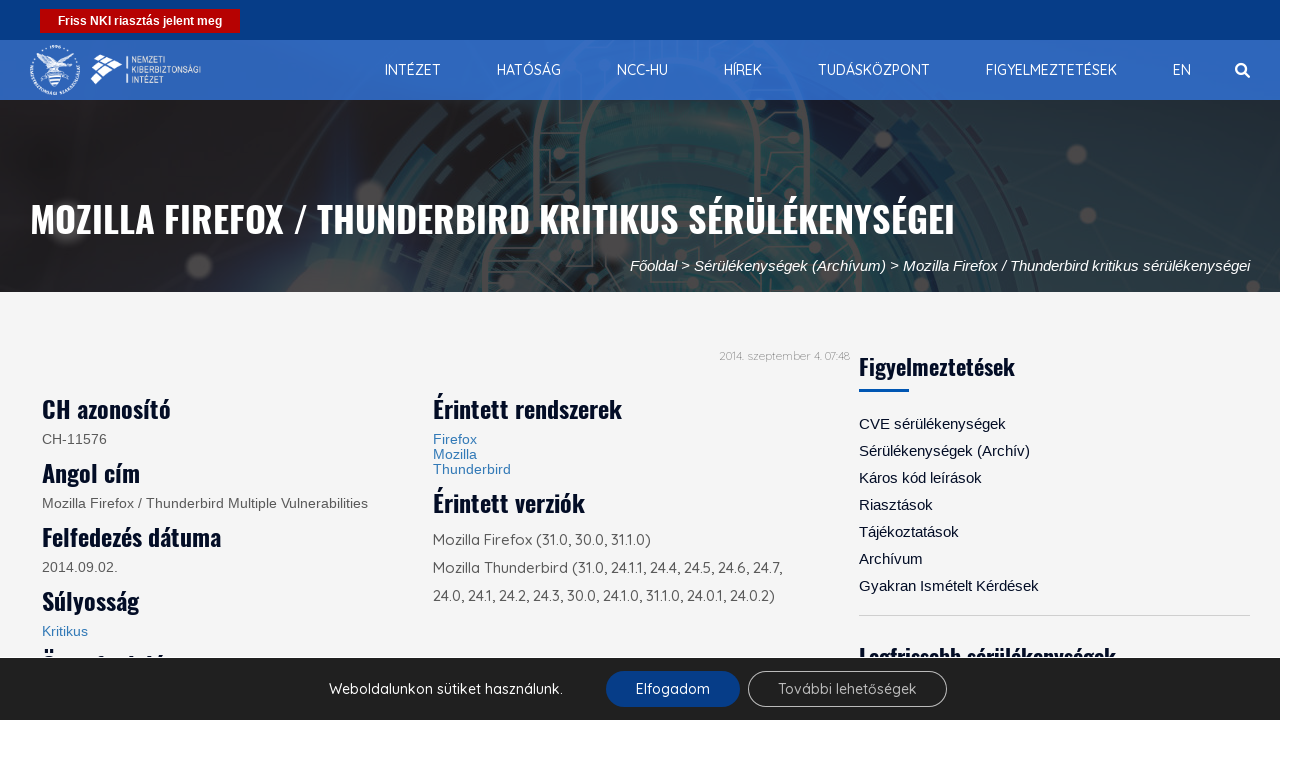

--- FILE ---
content_type: text/html; charset=UTF-8
request_url: https://nki.gov.hu/figyelmeztetesek/serulekenysegek/mozilla-firefox-thunderbird-kritikus-serulekenysegei/
body_size: 143799
content:
<!DOCTYPE html>
<html lang="en-US" prefix="og: http://ogp.me/ns# fb: http://ogp.me/ns/fb#">
	<head>
		<meta charset="UTF-8">
		<meta http-equiv="X-UA-Compatible" content="IE=edge">
		<meta name="viewport" content="width=device-width, initial-scale=1">
				<!-- The above 3 meta tags *must* come first in the head; any other head content must come *after* these tags -->
		
		<!-- Favicon -->
				<meta name="google-site-verification" content="FpNoCCDffUH8Z0TvhYxGYbVT99fXrjPmMwmgWou0xm0" />
		<title>Mozilla Firefox / Thunderbird kritikus sérülékenységei &#8211; Nemzeti Kiberbiztonsági Intézet</title>
<meta name='robots' content='max-image-preview:large' />
	<style>img:is([sizes="auto" i], [sizes^="auto," i]) { contain-intrinsic-size: 3000px 1500px }</style>
	<link rel='dns-prefetch' href='//widgetlogic.org' />
<link rel='dns-prefetch' href='//fonts.googleapis.com' />
<link rel='preconnect' href='https://fonts.gstatic.com' crossorigin />
<link rel="alternate" type="application/rss+xml" title="Nemzeti Kiberbiztonsági Intézet &raquo; Feed" href="https://nki.gov.hu/feed/" />
<link rel="alternate" type="application/rss+xml" title="Nemzeti Kiberbiztonsági Intézet &raquo; Comments Feed" href="https://nki.gov.hu/comments/feed/" />
<link rel='stylesheet' id='wp-block-library-css' href='https://nki.gov.hu/wp-includes/css/dist/block-library/style.min.css?ver=6.8.3' media='all' />
<style id='wp-block-library-theme-inline-css'>
.wp-block-audio :where(figcaption){color:#555;font-size:13px;text-align:center}.is-dark-theme .wp-block-audio :where(figcaption){color:#ffffffa6}.wp-block-audio{margin:0 0 1em}.wp-block-code{border:1px solid #ccc;border-radius:4px;font-family:Menlo,Consolas,monaco,monospace;padding:.8em 1em}.wp-block-embed :where(figcaption){color:#555;font-size:13px;text-align:center}.is-dark-theme .wp-block-embed :where(figcaption){color:#ffffffa6}.wp-block-embed{margin:0 0 1em}.blocks-gallery-caption{color:#555;font-size:13px;text-align:center}.is-dark-theme .blocks-gallery-caption{color:#ffffffa6}:root :where(.wp-block-image figcaption){color:#555;font-size:13px;text-align:center}.is-dark-theme :root :where(.wp-block-image figcaption){color:#ffffffa6}.wp-block-image{margin:0 0 1em}.wp-block-pullquote{border-bottom:4px solid;border-top:4px solid;color:currentColor;margin-bottom:1.75em}.wp-block-pullquote cite,.wp-block-pullquote footer,.wp-block-pullquote__citation{color:currentColor;font-size:.8125em;font-style:normal;text-transform:uppercase}.wp-block-quote{border-left:.25em solid;margin:0 0 1.75em;padding-left:1em}.wp-block-quote cite,.wp-block-quote footer{color:currentColor;font-size:.8125em;font-style:normal;position:relative}.wp-block-quote:where(.has-text-align-right){border-left:none;border-right:.25em solid;padding-left:0;padding-right:1em}.wp-block-quote:where(.has-text-align-center){border:none;padding-left:0}.wp-block-quote.is-large,.wp-block-quote.is-style-large,.wp-block-quote:where(.is-style-plain){border:none}.wp-block-search .wp-block-search__label{font-weight:700}.wp-block-search__button{border:1px solid #ccc;padding:.375em .625em}:where(.wp-block-group.has-background){padding:1.25em 2.375em}.wp-block-separator.has-css-opacity{opacity:.4}.wp-block-separator{border:none;border-bottom:2px solid;margin-left:auto;margin-right:auto}.wp-block-separator.has-alpha-channel-opacity{opacity:1}.wp-block-separator:not(.is-style-wide):not(.is-style-dots){width:100px}.wp-block-separator.has-background:not(.is-style-dots){border-bottom:none;height:1px}.wp-block-separator.has-background:not(.is-style-wide):not(.is-style-dots){height:2px}.wp-block-table{margin:0 0 1em}.wp-block-table td,.wp-block-table th{word-break:normal}.wp-block-table :where(figcaption){color:#555;font-size:13px;text-align:center}.is-dark-theme .wp-block-table :where(figcaption){color:#ffffffa6}.wp-block-video :where(figcaption){color:#555;font-size:13px;text-align:center}.is-dark-theme .wp-block-video :where(figcaption){color:#ffffffa6}.wp-block-video{margin:0 0 1em}:root :where(.wp-block-template-part.has-background){margin-bottom:0;margin-top:0;padding:1.25em 2.375em}
</style>
<style id='classic-theme-styles-inline-css'>
/*! This file is auto-generated */
.wp-block-button__link{color:#fff;background-color:#32373c;border-radius:9999px;box-shadow:none;text-decoration:none;padding:calc(.667em + 2px) calc(1.333em + 2px);font-size:1.125em}.wp-block-file__button{background:#32373c;color:#fff;text-decoration:none}
</style>
<link rel='stylesheet' id='html5-player-vimeo-style-css' href='https://nki.gov.hu/wp-content/plugins/html5-video-player/build/blocks/view.css?ver=6.8.3' media='all' />
<link rel='stylesheet' id='block-widget-css' href='https://nki.gov.hu/wp-content/plugins/widget-logic/block_widget/css/widget.css?ver=1760084335' media='all' />
<link rel='stylesheet' id='mediaelement-css' href='https://nki.gov.hu/wp-includes/js/mediaelement/mediaelementplayer-legacy.min.css?ver=4.2.17' media='all' />
<link rel='stylesheet' id='wp-mediaelement-css' href='https://nki.gov.hu/wp-includes/js/mediaelement/wp-mediaelement.min.css?ver=6.8.3' media='all' />
<link rel='stylesheet' id='view_editor_gutenberg_frontend_assets-css' href='https://nki.gov.hu/wp-content/plugins/wp-views/public/css/views-frontend.css?ver=3.6.21' media='all' />
<style id='view_editor_gutenberg_frontend_assets-inline-css'>
.wpv-sort-list-dropdown.wpv-sort-list-dropdown-style-default > span.wpv-sort-list,.wpv-sort-list-dropdown.wpv-sort-list-dropdown-style-default .wpv-sort-list-item {border-color: #cdcdcd;}.wpv-sort-list-dropdown.wpv-sort-list-dropdown-style-default .wpv-sort-list-item a {color: #444;background-color: #fff;}.wpv-sort-list-dropdown.wpv-sort-list-dropdown-style-default a:hover,.wpv-sort-list-dropdown.wpv-sort-list-dropdown-style-default a:focus {color: #000;background-color: #eee;}.wpv-sort-list-dropdown.wpv-sort-list-dropdown-style-default .wpv-sort-list-item.wpv-sort-list-current a {color: #000;background-color: #eee;}
.wpv-sort-list-dropdown.wpv-sort-list-dropdown-style-default > span.wpv-sort-list,.wpv-sort-list-dropdown.wpv-sort-list-dropdown-style-default .wpv-sort-list-item {border-color: #cdcdcd;}.wpv-sort-list-dropdown.wpv-sort-list-dropdown-style-default .wpv-sort-list-item a {color: #444;background-color: #fff;}.wpv-sort-list-dropdown.wpv-sort-list-dropdown-style-default a:hover,.wpv-sort-list-dropdown.wpv-sort-list-dropdown-style-default a:focus {color: #000;background-color: #eee;}.wpv-sort-list-dropdown.wpv-sort-list-dropdown-style-default .wpv-sort-list-item.wpv-sort-list-current a {color: #000;background-color: #eee;}.wpv-sort-list-dropdown.wpv-sort-list-dropdown-style-grey > span.wpv-sort-list,.wpv-sort-list-dropdown.wpv-sort-list-dropdown-style-grey .wpv-sort-list-item {border-color: #cdcdcd;}.wpv-sort-list-dropdown.wpv-sort-list-dropdown-style-grey .wpv-sort-list-item a {color: #444;background-color: #eeeeee;}.wpv-sort-list-dropdown.wpv-sort-list-dropdown-style-grey a:hover,.wpv-sort-list-dropdown.wpv-sort-list-dropdown-style-grey a:focus {color: #000;background-color: #e5e5e5;}.wpv-sort-list-dropdown.wpv-sort-list-dropdown-style-grey .wpv-sort-list-item.wpv-sort-list-current a {color: #000;background-color: #e5e5e5;}
.wpv-sort-list-dropdown.wpv-sort-list-dropdown-style-default > span.wpv-sort-list,.wpv-sort-list-dropdown.wpv-sort-list-dropdown-style-default .wpv-sort-list-item {border-color: #cdcdcd;}.wpv-sort-list-dropdown.wpv-sort-list-dropdown-style-default .wpv-sort-list-item a {color: #444;background-color: #fff;}.wpv-sort-list-dropdown.wpv-sort-list-dropdown-style-default a:hover,.wpv-sort-list-dropdown.wpv-sort-list-dropdown-style-default a:focus {color: #000;background-color: #eee;}.wpv-sort-list-dropdown.wpv-sort-list-dropdown-style-default .wpv-sort-list-item.wpv-sort-list-current a {color: #000;background-color: #eee;}.wpv-sort-list-dropdown.wpv-sort-list-dropdown-style-grey > span.wpv-sort-list,.wpv-sort-list-dropdown.wpv-sort-list-dropdown-style-grey .wpv-sort-list-item {border-color: #cdcdcd;}.wpv-sort-list-dropdown.wpv-sort-list-dropdown-style-grey .wpv-sort-list-item a {color: #444;background-color: #eeeeee;}.wpv-sort-list-dropdown.wpv-sort-list-dropdown-style-grey a:hover,.wpv-sort-list-dropdown.wpv-sort-list-dropdown-style-grey a:focus {color: #000;background-color: #e5e5e5;}.wpv-sort-list-dropdown.wpv-sort-list-dropdown-style-grey .wpv-sort-list-item.wpv-sort-list-current a {color: #000;background-color: #e5e5e5;}.wpv-sort-list-dropdown.wpv-sort-list-dropdown-style-blue > span.wpv-sort-list,.wpv-sort-list-dropdown.wpv-sort-list-dropdown-style-blue .wpv-sort-list-item {border-color: #0099cc;}.wpv-sort-list-dropdown.wpv-sort-list-dropdown-style-blue .wpv-sort-list-item a {color: #444;background-color: #cbddeb;}.wpv-sort-list-dropdown.wpv-sort-list-dropdown-style-blue a:hover,.wpv-sort-list-dropdown.wpv-sort-list-dropdown-style-blue a:focus {color: #000;background-color: #95bedd;}.wpv-sort-list-dropdown.wpv-sort-list-dropdown-style-blue .wpv-sort-list-item.wpv-sort-list-current a {color: #000;background-color: #95bedd;}
</style>
<style id='global-styles-inline-css'>
:root{--wp--preset--aspect-ratio--square: 1;--wp--preset--aspect-ratio--4-3: 4/3;--wp--preset--aspect-ratio--3-4: 3/4;--wp--preset--aspect-ratio--3-2: 3/2;--wp--preset--aspect-ratio--2-3: 2/3;--wp--preset--aspect-ratio--16-9: 16/9;--wp--preset--aspect-ratio--9-16: 9/16;--wp--preset--color--black: #000000;--wp--preset--color--cyan-bluish-gray: #abb8c3;--wp--preset--color--white: #ffffff;--wp--preset--color--pale-pink: #f78da7;--wp--preset--color--vivid-red: #cf2e2e;--wp--preset--color--luminous-vivid-orange: #ff6900;--wp--preset--color--luminous-vivid-amber: #fcb900;--wp--preset--color--light-green-cyan: #7bdcb5;--wp--preset--color--vivid-green-cyan: #00d084;--wp--preset--color--pale-cyan-blue: #8ed1fc;--wp--preset--color--vivid-cyan-blue: #0693e3;--wp--preset--color--vivid-purple: #9b51e0;--wp--preset--gradient--vivid-cyan-blue-to-vivid-purple: linear-gradient(135deg,rgba(6,147,227,1) 0%,rgb(155,81,224) 100%);--wp--preset--gradient--light-green-cyan-to-vivid-green-cyan: linear-gradient(135deg,rgb(122,220,180) 0%,rgb(0,208,130) 100%);--wp--preset--gradient--luminous-vivid-amber-to-luminous-vivid-orange: linear-gradient(135deg,rgba(252,185,0,1) 0%,rgba(255,105,0,1) 100%);--wp--preset--gradient--luminous-vivid-orange-to-vivid-red: linear-gradient(135deg,rgba(255,105,0,1) 0%,rgb(207,46,46) 100%);--wp--preset--gradient--very-light-gray-to-cyan-bluish-gray: linear-gradient(135deg,rgb(238,238,238) 0%,rgb(169,184,195) 100%);--wp--preset--gradient--cool-to-warm-spectrum: linear-gradient(135deg,rgb(74,234,220) 0%,rgb(151,120,209) 20%,rgb(207,42,186) 40%,rgb(238,44,130) 60%,rgb(251,105,98) 80%,rgb(254,248,76) 100%);--wp--preset--gradient--blush-light-purple: linear-gradient(135deg,rgb(255,206,236) 0%,rgb(152,150,240) 100%);--wp--preset--gradient--blush-bordeaux: linear-gradient(135deg,rgb(254,205,165) 0%,rgb(254,45,45) 50%,rgb(107,0,62) 100%);--wp--preset--gradient--luminous-dusk: linear-gradient(135deg,rgb(255,203,112) 0%,rgb(199,81,192) 50%,rgb(65,88,208) 100%);--wp--preset--gradient--pale-ocean: linear-gradient(135deg,rgb(255,245,203) 0%,rgb(182,227,212) 50%,rgb(51,167,181) 100%);--wp--preset--gradient--electric-grass: linear-gradient(135deg,rgb(202,248,128) 0%,rgb(113,206,126) 100%);--wp--preset--gradient--midnight: linear-gradient(135deg,rgb(2,3,129) 0%,rgb(40,116,252) 100%);--wp--preset--font-size--small: 13px;--wp--preset--font-size--medium: 20px;--wp--preset--font-size--large: 36px;--wp--preset--font-size--x-large: 42px;--wp--preset--spacing--20: 0.44rem;--wp--preset--spacing--30: 0.67rem;--wp--preset--spacing--40: 1rem;--wp--preset--spacing--50: 1.5rem;--wp--preset--spacing--60: 2.25rem;--wp--preset--spacing--70: 3.38rem;--wp--preset--spacing--80: 5.06rem;--wp--preset--shadow--natural: 6px 6px 9px rgba(0, 0, 0, 0.2);--wp--preset--shadow--deep: 12px 12px 50px rgba(0, 0, 0, 0.4);--wp--preset--shadow--sharp: 6px 6px 0px rgba(0, 0, 0, 0.2);--wp--preset--shadow--outlined: 6px 6px 0px -3px rgba(255, 255, 255, 1), 6px 6px rgba(0, 0, 0, 1);--wp--preset--shadow--crisp: 6px 6px 0px rgba(0, 0, 0, 1);}:where(.is-layout-flex){gap: 0.5em;}:where(.is-layout-grid){gap: 0.5em;}body .is-layout-flex{display: flex;}.is-layout-flex{flex-wrap: wrap;align-items: center;}.is-layout-flex > :is(*, div){margin: 0;}body .is-layout-grid{display: grid;}.is-layout-grid > :is(*, div){margin: 0;}:where(.wp-block-columns.is-layout-flex){gap: 2em;}:where(.wp-block-columns.is-layout-grid){gap: 2em;}:where(.wp-block-post-template.is-layout-flex){gap: 1.25em;}:where(.wp-block-post-template.is-layout-grid){gap: 1.25em;}.has-black-color{color: var(--wp--preset--color--black) !important;}.has-cyan-bluish-gray-color{color: var(--wp--preset--color--cyan-bluish-gray) !important;}.has-white-color{color: var(--wp--preset--color--white) !important;}.has-pale-pink-color{color: var(--wp--preset--color--pale-pink) !important;}.has-vivid-red-color{color: var(--wp--preset--color--vivid-red) !important;}.has-luminous-vivid-orange-color{color: var(--wp--preset--color--luminous-vivid-orange) !important;}.has-luminous-vivid-amber-color{color: var(--wp--preset--color--luminous-vivid-amber) !important;}.has-light-green-cyan-color{color: var(--wp--preset--color--light-green-cyan) !important;}.has-vivid-green-cyan-color{color: var(--wp--preset--color--vivid-green-cyan) !important;}.has-pale-cyan-blue-color{color: var(--wp--preset--color--pale-cyan-blue) !important;}.has-vivid-cyan-blue-color{color: var(--wp--preset--color--vivid-cyan-blue) !important;}.has-vivid-purple-color{color: var(--wp--preset--color--vivid-purple) !important;}.has-black-background-color{background-color: var(--wp--preset--color--black) !important;}.has-cyan-bluish-gray-background-color{background-color: var(--wp--preset--color--cyan-bluish-gray) !important;}.has-white-background-color{background-color: var(--wp--preset--color--white) !important;}.has-pale-pink-background-color{background-color: var(--wp--preset--color--pale-pink) !important;}.has-vivid-red-background-color{background-color: var(--wp--preset--color--vivid-red) !important;}.has-luminous-vivid-orange-background-color{background-color: var(--wp--preset--color--luminous-vivid-orange) !important;}.has-luminous-vivid-amber-background-color{background-color: var(--wp--preset--color--luminous-vivid-amber) !important;}.has-light-green-cyan-background-color{background-color: var(--wp--preset--color--light-green-cyan) !important;}.has-vivid-green-cyan-background-color{background-color: var(--wp--preset--color--vivid-green-cyan) !important;}.has-pale-cyan-blue-background-color{background-color: var(--wp--preset--color--pale-cyan-blue) !important;}.has-vivid-cyan-blue-background-color{background-color: var(--wp--preset--color--vivid-cyan-blue) !important;}.has-vivid-purple-background-color{background-color: var(--wp--preset--color--vivid-purple) !important;}.has-black-border-color{border-color: var(--wp--preset--color--black) !important;}.has-cyan-bluish-gray-border-color{border-color: var(--wp--preset--color--cyan-bluish-gray) !important;}.has-white-border-color{border-color: var(--wp--preset--color--white) !important;}.has-pale-pink-border-color{border-color: var(--wp--preset--color--pale-pink) !important;}.has-vivid-red-border-color{border-color: var(--wp--preset--color--vivid-red) !important;}.has-luminous-vivid-orange-border-color{border-color: var(--wp--preset--color--luminous-vivid-orange) !important;}.has-luminous-vivid-amber-border-color{border-color: var(--wp--preset--color--luminous-vivid-amber) !important;}.has-light-green-cyan-border-color{border-color: var(--wp--preset--color--light-green-cyan) !important;}.has-vivid-green-cyan-border-color{border-color: var(--wp--preset--color--vivid-green-cyan) !important;}.has-pale-cyan-blue-border-color{border-color: var(--wp--preset--color--pale-cyan-blue) !important;}.has-vivid-cyan-blue-border-color{border-color: var(--wp--preset--color--vivid-cyan-blue) !important;}.has-vivid-purple-border-color{border-color: var(--wp--preset--color--vivid-purple) !important;}.has-vivid-cyan-blue-to-vivid-purple-gradient-background{background: var(--wp--preset--gradient--vivid-cyan-blue-to-vivid-purple) !important;}.has-light-green-cyan-to-vivid-green-cyan-gradient-background{background: var(--wp--preset--gradient--light-green-cyan-to-vivid-green-cyan) !important;}.has-luminous-vivid-amber-to-luminous-vivid-orange-gradient-background{background: var(--wp--preset--gradient--luminous-vivid-amber-to-luminous-vivid-orange) !important;}.has-luminous-vivid-orange-to-vivid-red-gradient-background{background: var(--wp--preset--gradient--luminous-vivid-orange-to-vivid-red) !important;}.has-very-light-gray-to-cyan-bluish-gray-gradient-background{background: var(--wp--preset--gradient--very-light-gray-to-cyan-bluish-gray) !important;}.has-cool-to-warm-spectrum-gradient-background{background: var(--wp--preset--gradient--cool-to-warm-spectrum) !important;}.has-blush-light-purple-gradient-background{background: var(--wp--preset--gradient--blush-light-purple) !important;}.has-blush-bordeaux-gradient-background{background: var(--wp--preset--gradient--blush-bordeaux) !important;}.has-luminous-dusk-gradient-background{background: var(--wp--preset--gradient--luminous-dusk) !important;}.has-pale-ocean-gradient-background{background: var(--wp--preset--gradient--pale-ocean) !important;}.has-electric-grass-gradient-background{background: var(--wp--preset--gradient--electric-grass) !important;}.has-midnight-gradient-background{background: var(--wp--preset--gradient--midnight) !important;}.has-small-font-size{font-size: var(--wp--preset--font-size--small) !important;}.has-medium-font-size{font-size: var(--wp--preset--font-size--medium) !important;}.has-large-font-size{font-size: var(--wp--preset--font-size--large) !important;}.has-x-large-font-size{font-size: var(--wp--preset--font-size--x-large) !important;}
:where(.wp-block-post-template.is-layout-flex){gap: 1.25em;}:where(.wp-block-post-template.is-layout-grid){gap: 1.25em;}
:where(.wp-block-columns.is-layout-flex){gap: 2em;}:where(.wp-block-columns.is-layout-grid){gap: 2em;}
:root :where(.wp-block-pullquote){font-size: 1.5em;line-height: 1.6;}
</style>
<link rel='stylesheet' id='easy-social-sharing-general-css' href='https://nki.gov.hu/wp-content/plugins/easy-social-sharing/assets/css/easy-social-sharing.css?ver=1.3.6' media='all' />
<link rel='stylesheet' id='collapscore-css-css' href='https://nki.gov.hu/wp-content/plugins/jquery-collapse-o-matic/css/core_style.css?ver=1.0' media='all' />
<link rel='stylesheet' id='collapseomatic-css-css' href='https://nki.gov.hu/wp-content/plugins/jquery-collapse-o-matic/css/light_style.css?ver=1.6' media='all' />
<link rel='stylesheet' id='wpos-slick-style-css' href='https://nki.gov.hu/wp-content/plugins/timeline-and-history-slider/assets/css/slick.css?ver=2.4.3' media='all' />
<link rel='stylesheet' id='tahs-public-style-css' href='https://nki.gov.hu/wp-content/plugins/timeline-and-history-slider/assets/css/slick-slider-style.css?ver=2.4.3' media='all' />
<link rel='stylesheet' id='font-awesome-v4shim-css' href='https://nki.gov.hu/wp-content/plugins/wp-views/vendor/toolset/toolset-common/res/lib/font-awesome/css/v4-shims.css?ver=5.13.0' media='screen' />
<link rel='stylesheet' id='font-awesome-css' href='https://nki.gov.hu/wp-content/plugins/wp-views/vendor/toolset/toolset-common/res/lib/font-awesome/css/all.css?ver=5.13.0' media='screen' />
<link rel='stylesheet' id='unicode-ext-front-css' href='https://nki.gov.hu/wp-content/plugins/unicode-extensions/assets/css/unicode-front.css?ver=1.2.5' media='all' />
<link rel='stylesheet' id='wp-mcm-styles-css' href='https://nki.gov.hu/wp-content/plugins/wp-media-category-management/css/wp-mcm-styles.css?ver=2.4.1.1' media='all' />
<link rel='stylesheet' id='menu-cells-front-end-css' href='https://nki.gov.hu/wp-content/plugins/layouts/resources/css/cell-menu-css.css?ver=2.6.17' media='screen' />
<link rel='stylesheet' id='toolset-common-css' href='https://nki.gov.hu/wp-content/plugins/wp-views/vendor/toolset/toolset-common/res/css/toolset-common.css?ver=4.5.0' media='screen' />
<link rel='stylesheet' id='dashicons-css' href='https://nki.gov.hu/wp-includes/css/dashicons.min.css?ver=6.8.3' media='all' />
<link rel='stylesheet' id='toolset-select2-css-css' href='https://nki.gov.hu/wp-content/plugins/wp-views/vendor/toolset/toolset-common/res/lib/select2/select2.css?ver=6.8.3' media='screen' />
<link rel='stylesheet' id='js_composer_custom_css-css' href='//nki.gov.hu/wp-content/uploads/js_composer/custom.css?ver=6.9.0' media='all' />
<link rel="preload" as="style" href="https://fonts.googleapis.com/css?family=Quicksand:300,400,500,600,700%7CAdvent%20Pro:100,200,300,400,500,600,700,800,900,100italic,200italic,300italic,400italic,500italic,600italic,700italic,800italic,900italic&#038;display=swap&#038;ver=1740383122" /><link rel="stylesheet" href="https://fonts.googleapis.com/css?family=Quicksand:300,400,500,600,700%7CAdvent%20Pro:100,200,300,400,500,600,700,800,900,100italic,200italic,300italic,400italic,500italic,600italic,700italic,800italic,900italic&#038;display=swap&#038;ver=1740383122" media="print" onload="this.media='all'"><noscript><link rel="stylesheet" href="https://fonts.googleapis.com/css?family=Quicksand:300,400,500,600,700%7CAdvent%20Pro:100,200,300,400,500,600,700,800,900,100italic,200italic,300italic,400italic,500italic,600italic,700italic,800italic,900italic&#038;display=swap&#038;ver=1740383122" /></noscript><link rel='stylesheet' id='moove_gdpr_frontend-css' href='https://nki.gov.hu/wp-content/plugins/gdpr-cookie-compliance/dist/styles/gdpr-main-nf.css?ver=5.0.9' media='all' />
<style id='moove_gdpr_frontend-inline-css'>
				#moove_gdpr_cookie_modal .moove-gdpr-modal-content .moove-gdpr-tab-main h3.tab-title, 
				#moove_gdpr_cookie_modal .moove-gdpr-modal-content .moove-gdpr-tab-main span.tab-title,
				#moove_gdpr_cookie_modal .moove-gdpr-modal-content .moove-gdpr-modal-left-content #moove-gdpr-menu li a, 
				#moove_gdpr_cookie_modal .moove-gdpr-modal-content .moove-gdpr-modal-left-content #moove-gdpr-menu li button,
				#moove_gdpr_cookie_modal .moove-gdpr-modal-content .moove-gdpr-modal-left-content .moove-gdpr-branding-cnt a,
				#moove_gdpr_cookie_modal .moove-gdpr-modal-content .moove-gdpr-modal-footer-content .moove-gdpr-button-holder a.mgbutton, 
				#moove_gdpr_cookie_modal .moove-gdpr-modal-content .moove-gdpr-modal-footer-content .moove-gdpr-button-holder button.mgbutton,
				#moove_gdpr_cookie_modal .cookie-switch .cookie-slider:after, 
				#moove_gdpr_cookie_modal .cookie-switch .slider:after, 
				#moove_gdpr_cookie_modal .switch .cookie-slider:after, 
				#moove_gdpr_cookie_modal .switch .slider:after,
				#moove_gdpr_cookie_info_bar .moove-gdpr-info-bar-container .moove-gdpr-info-bar-content p, 
				#moove_gdpr_cookie_info_bar .moove-gdpr-info-bar-container .moove-gdpr-info-bar-content p a,
				#moove_gdpr_cookie_info_bar .moove-gdpr-info-bar-container .moove-gdpr-info-bar-content a.mgbutton, 
				#moove_gdpr_cookie_info_bar .moove-gdpr-info-bar-container .moove-gdpr-info-bar-content button.mgbutton,
				#moove_gdpr_cookie_modal .moove-gdpr-modal-content .moove-gdpr-tab-main .moove-gdpr-tab-main-content h1, 
				#moove_gdpr_cookie_modal .moove-gdpr-modal-content .moove-gdpr-tab-main .moove-gdpr-tab-main-content h2, 
				#moove_gdpr_cookie_modal .moove-gdpr-modal-content .moove-gdpr-tab-main .moove-gdpr-tab-main-content h3, 
				#moove_gdpr_cookie_modal .moove-gdpr-modal-content .moove-gdpr-tab-main .moove-gdpr-tab-main-content h4, 
				#moove_gdpr_cookie_modal .moove-gdpr-modal-content .moove-gdpr-tab-main .moove-gdpr-tab-main-content h5, 
				#moove_gdpr_cookie_modal .moove-gdpr-modal-content .moove-gdpr-tab-main .moove-gdpr-tab-main-content h6,
				#moove_gdpr_cookie_modal .moove-gdpr-modal-content.moove_gdpr_modal_theme_v2 .moove-gdpr-modal-title .tab-title,
				#moove_gdpr_cookie_modal .moove-gdpr-modal-content.moove_gdpr_modal_theme_v2 .moove-gdpr-tab-main h3.tab-title, 
				#moove_gdpr_cookie_modal .moove-gdpr-modal-content.moove_gdpr_modal_theme_v2 .moove-gdpr-tab-main span.tab-title,
				#moove_gdpr_cookie_modal .moove-gdpr-modal-content.moove_gdpr_modal_theme_v2 .moove-gdpr-branding-cnt a {
					font-weight: inherit				}
			#moove_gdpr_cookie_modal,#moove_gdpr_cookie_info_bar,.gdpr_cookie_settings_shortcode_content{font-family:inherit}#moove_gdpr_save_popup_settings_button{background-color:#373737;color:#fff}#moove_gdpr_save_popup_settings_button:hover{background-color:#000}#moove_gdpr_cookie_info_bar .moove-gdpr-info-bar-container .moove-gdpr-info-bar-content a.mgbutton,#moove_gdpr_cookie_info_bar .moove-gdpr-info-bar-container .moove-gdpr-info-bar-content button.mgbutton{background-color:#063d88}#moove_gdpr_cookie_modal .moove-gdpr-modal-content .moove-gdpr-modal-footer-content .moove-gdpr-button-holder a.mgbutton,#moove_gdpr_cookie_modal .moove-gdpr-modal-content .moove-gdpr-modal-footer-content .moove-gdpr-button-holder button.mgbutton,.gdpr_cookie_settings_shortcode_content .gdpr-shr-button.button-green{background-color:#063d88;border-color:#063d88}#moove_gdpr_cookie_modal .moove-gdpr-modal-content .moove-gdpr-modal-footer-content .moove-gdpr-button-holder a.mgbutton:hover,#moove_gdpr_cookie_modal .moove-gdpr-modal-content .moove-gdpr-modal-footer-content .moove-gdpr-button-holder button.mgbutton:hover,.gdpr_cookie_settings_shortcode_content .gdpr-shr-button.button-green:hover{background-color:#fff;color:#063d88}#moove_gdpr_cookie_modal .moove-gdpr-modal-content .moove-gdpr-modal-close i,#moove_gdpr_cookie_modal .moove-gdpr-modal-content .moove-gdpr-modal-close span.gdpr-icon{background-color:#063d88;border:1px solid #063d88}#moove_gdpr_cookie_info_bar span.moove-gdpr-infobar-allow-all.focus-g,#moove_gdpr_cookie_info_bar span.moove-gdpr-infobar-allow-all:focus,#moove_gdpr_cookie_info_bar button.moove-gdpr-infobar-allow-all.focus-g,#moove_gdpr_cookie_info_bar button.moove-gdpr-infobar-allow-all:focus,#moove_gdpr_cookie_info_bar span.moove-gdpr-infobar-reject-btn.focus-g,#moove_gdpr_cookie_info_bar span.moove-gdpr-infobar-reject-btn:focus,#moove_gdpr_cookie_info_bar button.moove-gdpr-infobar-reject-btn.focus-g,#moove_gdpr_cookie_info_bar button.moove-gdpr-infobar-reject-btn:focus,#moove_gdpr_cookie_info_bar span.change-settings-button.focus-g,#moove_gdpr_cookie_info_bar span.change-settings-button:focus,#moove_gdpr_cookie_info_bar button.change-settings-button.focus-g,#moove_gdpr_cookie_info_bar button.change-settings-button:focus{-webkit-box-shadow:0 0 1px 3px #063d88;-moz-box-shadow:0 0 1px 3px #063d88;box-shadow:0 0 1px 3px #063d88}#moove_gdpr_cookie_modal .moove-gdpr-modal-content .moove-gdpr-modal-close i:hover,#moove_gdpr_cookie_modal .moove-gdpr-modal-content .moove-gdpr-modal-close span.gdpr-icon:hover,#moove_gdpr_cookie_info_bar span[data-href]>u.change-settings-button{color:#063d88}#moove_gdpr_cookie_modal .moove-gdpr-modal-content .moove-gdpr-modal-left-content #moove-gdpr-menu li.menu-item-selected a span.gdpr-icon,#moove_gdpr_cookie_modal .moove-gdpr-modal-content .moove-gdpr-modal-left-content #moove-gdpr-menu li.menu-item-selected button span.gdpr-icon{color:inherit}#moove_gdpr_cookie_modal .moove-gdpr-modal-content .moove-gdpr-modal-left-content #moove-gdpr-menu li a span.gdpr-icon,#moove_gdpr_cookie_modal .moove-gdpr-modal-content .moove-gdpr-modal-left-content #moove-gdpr-menu li button span.gdpr-icon{color:inherit}#moove_gdpr_cookie_modal .gdpr-acc-link{line-height:0;font-size:0;color:transparent;position:absolute}#moove_gdpr_cookie_modal .moove-gdpr-modal-content .moove-gdpr-modal-close:hover i,#moove_gdpr_cookie_modal .moove-gdpr-modal-content .moove-gdpr-modal-left-content #moove-gdpr-menu li a,#moove_gdpr_cookie_modal .moove-gdpr-modal-content .moove-gdpr-modal-left-content #moove-gdpr-menu li button,#moove_gdpr_cookie_modal .moove-gdpr-modal-content .moove-gdpr-modal-left-content #moove-gdpr-menu li button i,#moove_gdpr_cookie_modal .moove-gdpr-modal-content .moove-gdpr-modal-left-content #moove-gdpr-menu li a i,#moove_gdpr_cookie_modal .moove-gdpr-modal-content .moove-gdpr-tab-main .moove-gdpr-tab-main-content a:hover,#moove_gdpr_cookie_info_bar.moove-gdpr-dark-scheme .moove-gdpr-info-bar-container .moove-gdpr-info-bar-content a.mgbutton:hover,#moove_gdpr_cookie_info_bar.moove-gdpr-dark-scheme .moove-gdpr-info-bar-container .moove-gdpr-info-bar-content button.mgbutton:hover,#moove_gdpr_cookie_info_bar.moove-gdpr-dark-scheme .moove-gdpr-info-bar-container .moove-gdpr-info-bar-content a:hover,#moove_gdpr_cookie_info_bar.moove-gdpr-dark-scheme .moove-gdpr-info-bar-container .moove-gdpr-info-bar-content button:hover,#moove_gdpr_cookie_info_bar.moove-gdpr-dark-scheme .moove-gdpr-info-bar-container .moove-gdpr-info-bar-content span.change-settings-button:hover,#moove_gdpr_cookie_info_bar.moove-gdpr-dark-scheme .moove-gdpr-info-bar-container .moove-gdpr-info-bar-content button.change-settings-button:hover,#moove_gdpr_cookie_info_bar.moove-gdpr-dark-scheme .moove-gdpr-info-bar-container .moove-gdpr-info-bar-content u.change-settings-button:hover,#moove_gdpr_cookie_info_bar span[data-href]>u.change-settings-button,#moove_gdpr_cookie_info_bar.moove-gdpr-dark-scheme .moove-gdpr-info-bar-container .moove-gdpr-info-bar-content a.mgbutton.focus-g,#moove_gdpr_cookie_info_bar.moove-gdpr-dark-scheme .moove-gdpr-info-bar-container .moove-gdpr-info-bar-content button.mgbutton.focus-g,#moove_gdpr_cookie_info_bar.moove-gdpr-dark-scheme .moove-gdpr-info-bar-container .moove-gdpr-info-bar-content a.focus-g,#moove_gdpr_cookie_info_bar.moove-gdpr-dark-scheme .moove-gdpr-info-bar-container .moove-gdpr-info-bar-content button.focus-g,#moove_gdpr_cookie_info_bar.moove-gdpr-dark-scheme .moove-gdpr-info-bar-container .moove-gdpr-info-bar-content a.mgbutton:focus,#moove_gdpr_cookie_info_bar.moove-gdpr-dark-scheme .moove-gdpr-info-bar-container .moove-gdpr-info-bar-content button.mgbutton:focus,#moove_gdpr_cookie_info_bar.moove-gdpr-dark-scheme .moove-gdpr-info-bar-container .moove-gdpr-info-bar-content a:focus,#moove_gdpr_cookie_info_bar.moove-gdpr-dark-scheme .moove-gdpr-info-bar-container .moove-gdpr-info-bar-content button:focus,#moove_gdpr_cookie_info_bar.moove-gdpr-dark-scheme .moove-gdpr-info-bar-container .moove-gdpr-info-bar-content span.change-settings-button.focus-g,span.change-settings-button:focus,button.change-settings-button.focus-g,button.change-settings-button:focus,#moove_gdpr_cookie_info_bar.moove-gdpr-dark-scheme .moove-gdpr-info-bar-container .moove-gdpr-info-bar-content u.change-settings-button.focus-g,#moove_gdpr_cookie_info_bar.moove-gdpr-dark-scheme .moove-gdpr-info-bar-container .moove-gdpr-info-bar-content u.change-settings-button:focus{color:#063d88}#moove_gdpr_cookie_modal .moove-gdpr-branding.focus-g span,#moove_gdpr_cookie_modal .moove-gdpr-modal-content .moove-gdpr-tab-main a.focus-g,#moove_gdpr_cookie_modal .moove-gdpr-modal-content .moove-gdpr-tab-main .gdpr-cd-details-toggle.focus-g{color:#063d88}#moove_gdpr_cookie_modal.gdpr_lightbox-hide{display:none}
</style>
<link rel='stylesheet' id='infoplatform-fonts-css' href='https://nki.gov.hu/wp-content/themes/infoplatform/fonts/infoplatform.fonts.css?ver=6.8.3' media='all' />
<link rel='stylesheet' id='infoplatform-style-css' href='https://nki.gov.hu/wp-content/themes/infoplatform/infoplatform.css?ver=6.8.3' media='all' />
<style id='infoplatform-style-inline-css'>
        .header-top { background-color: #063d88; }
        .navbar-default .navbar-nav > li:hover { background-color: #063d88; }
        .dropdown-menu > li:hover { background-color: #3376DE; }
        .pagination > li > a,
        .pagination > li > span,
        .wp-tag-cloud a,
        .skill-progress .progress,
        .team-overlay .social-icon a i:hover,
        .navbar-nav .dropdown-menu,
        .mega-menu,
        .testimonials-carousel.owl-carousel .owl-dot span {
            background-color: #063d88;
        }
        
        body #header-1.fixed-header .main-nav,
        body #header-2.fixed-header .main-nav,
        body #header-3.fixed-header .main-nav {
	       background-color: rgba(51,118,222,0.8);
        }
        
</style>
<link rel='stylesheet' id='infoplatform-dev-style-css' href='https://nki.gov.hu/wp-content/themes/infoplatform/infoplatform-dev.css?ver=6.8.3' media='all' />
<link rel='stylesheet' id='infoplatform-responsive-style-css' href='https://nki.gov.hu/wp-content/themes/infoplatform/css/responsive.css?ver=6.8.3' media='all' />
<link rel='stylesheet' id='template-style-css' href='https://nki.gov.hu/wp-content/themes/infoplatform/css/templates.css?ver=6.8.3' media='all' />
<link rel='stylesheet' id='js_composer_front-css' href='https://nki.gov.hu/wp-content/plugins/js_composer/assets/css/js_composer.min.css?ver=6.9.0' media='all' />
<link rel='stylesheet' id='theme-default-fonts-css' href='https://fonts.googleapis.com/css?family=Cabin%3A400%2C400i%2C500%2C500i%2C600%2C600i%2C700%2C700i&#038;subset=latin%2Clatin-ext' media='all' />
<link rel='stylesheet' id='bootstrap-css' href='https://nki.gov.hu/wp-content/themes/patron/assets/css/bootstrap.min.css?ver=5.0.0' media='all' />
<link rel='stylesheet' id='fontawesome-css' href='https://nki.gov.hu/wp-content/themes/patron/assets/css/all.min.css?ver=6.0.0' media='all' />
<link rel='stylesheet' id='animate-css' href='https://nki.gov.hu/wp-content/themes/patron/assets/css/animate.min.css?ver=3.5.0' media='all' />
<link rel='stylesheet' id='fancybox-css' href='https://nki.gov.hu/wp-content/themes/patron/assets/css/jquery.fancybox.min.css?ver=3.5.0' media='all' />
<link rel='stylesheet' id='flat-icon-css' href='https://nki.gov.hu/wp-content/themes/patron/assets/webfonts/flaticon/flaticon.css' media='all' />
<link rel='stylesheet' id='simple-line-css' href='https://nki.gov.hu/wp-content/themes/patron/assets/css/third/simple-line-icons.css?ver=2.4.0' media='all' />
<link rel='stylesheet' id='owl-carousel-css' href='https://nki.gov.hu/wp-content/themes/patron/assets/css/owl.carousel.min.css?ver=2.3.4' media='all' />
<link rel='stylesheet' id='slick-css' href='https://nki.gov.hu/wp-content/themes/patron/assets/css/third/slick.css?ver=1.8.0' media='all' />
<link rel='stylesheet' id='main-style-css' href='https://nki.gov.hu/wp-content/themes/patron/assets/css/stylesheet.css?ver=1.0.0' media='all' />
<link rel='stylesheet' id='magnific-popup-css' href='https://nki.gov.hu/wp-content/themes/patron/assets/css/third/magnific-popup.css?ver=1.1.0' media='all' />
<link rel='stylesheet' id='patron-style-css' href='https://nki.gov.hu/wp-content/themes/infoplatform/style.css?ver=1.0.0' media='all' />
<link rel='stylesheet' id='color-settings-infoplatform-css' href='https://nki.gov.hu/wp-content/themes/infoplatform/css/color.css?ver=6.8.3' media='all' />
<style id='color-settings-infoplatform-inline-css'>
	
				.page-titile, .banner-nav a, .banner-nav li {
			color: #FFFFFF		}
	
	
		@media screen and (min-width:768px){ 		.header.fixed-header {
		  animation-duration: 1s;
		  animation-name: menu_sticky;
		  animation-timing-function: ease-out;
		  left: 0;
		  margin: 0;
		  position: fixed;
		  top: 0;
		  width: 100%;
		  z-index: 100;
		  box-shadow: 0 2px 2px 0 rgba(0, 0, 0, 0.2)
		}
	 } 				#header-2 .main-nav{
			border-bottom:1px solid #5A5A5A		}
				.main-nav, #header-3 .main-nav { 
			background-color:rgba(51,118,222,0.8)		}
				.navbar-default .navbar-nav > li > a,
		.navbar-default .navbar-nav .open .dropdown-menu > li > a,
		.mega-menu > li > a, 
		.mega-menu-child> li > a {
			color: #FFFFFF		}
				.woocommerce .widget_price_filter .ui-slider .ui-slider-range,
		.woocommerce .widget_price_filter .ui-slider .ui-slider-handle,
		.filter-range::before,.filter-range::after, 
		.filter-range, .product-item:hover .discount,
		.view-category .grid-view:hover,
		.view-category .grid-view:focus,
		.view-category .grid-view.active,
		.view-category .list-view:hover,
		.view-category .list-view:focus,
		.view-category .list-view.active,
		.woocommerce nav.woocommerce-pagination ul li a:focus,
		.woocommerce nav.woocommerce-pagination ul li a:hover,
		.woocommerce nav.woocommerce-pagination ul li span.current,
		.woocommerce span.onsale, .woocommerce-product-search input[type="submit"],
		.pagination > li > span.current,
		.pagination>li>a:hover, .pagination > .active > a, 
		.pagination > .active > a:focus, 
		.pagination > .active > a:hover, .pagination > .active > span, 
		.pagination > .active > span:focus, .pagination > .active > span:hover, 
		.pagination > li > a:focus, .pagination > li > a:hover, 
		.pagination > li > span:focus, .pagination > li > span:hover{
			color: #FFFFFF;
			background-color: #063d88;
		}
		.service-item.bg-white:before,
		.service-item.bg-gray:before {
			background: #337ab7		}
		.sign-form::before,
		.vc_toggle_title::after,
		.vc_toggle_title::before,
		.woocommerce-MyAccount-navigation ul li a:hover,
		.woocommerce-MyAccount-navigation ul li.is-active a,
		.service-list li.active a,
		.service-list a:hover,
		.social-icon li a i.fa:hover,
		.wp-tag-cloud a:hover,
		.woocommerce .single_add_to_cart_button.button.alt:hover,
		.owl-theme .owl-controls .owl-nav [class*="owl-"]:hover,
		.btn-cart:hover, .about-category-nav a:focus, 
		.about-category-nav .active a, .about-category-nav li a::after,
		blockquote, .project-experience .overlay, .progress-bar,
		.pricing-item:hover .month-rate, .pricing-item:hover .btn-secondary, .pricing-nav li a:hover,
		.team-member:hover .team-overlay, .arrow1 a i,
		.achivement > span::after,
		.testimonials-carousel.owl-carousel .owl-dot.active span,
		.slider-item .carousel-indicators .active{
			background-color: #337ab7		}
		.btn-experience-left .btn-primary::before, .btn-experience-right .btn-primary::before {
			border-top-color: #337ab7		}
		.blog-text form input[type='submit'] {
	    background-color: #337ab7;
      color: #FFFFFF;
		}
		.tag-share span a,
		.widget_rss cite,
		.blog-detail a,
		.widget_recent_comments ul li:hover,
		#wp-calendar a,
		.blog-text a,
		.blog-detail .post-info span a:hover,
		.widget_archive li:hover,
		.widget_categories ul li,
		.blog-detail .tag-share .btn-share a:hover,
		.top-right ul li ul.dropdown-menu a:hover,
		.woocommerce div.product p.price .woocommerce-Price-amount,
		.blog-detail:hover .blog-text a .thumb-titile, 
		.related-post .post:hover a, 
		.related-post .post .comment i, 
		.comment-detail .replay, 
		.comment-reply-link,
		.cart-dropdown li a:hover, .top-right ul li a:hover,
		.woocommerce ul.cart_list li:hover a,
		.woocommerce ul.product_list_widget li:hover a,
		.woocommerce .products .star-rating,
		.product-categories li a:hover,
		.product-categories li.current-cat > a,
		.woocommerce .star-rating,
		.product-list li a:hover, .slide-arrow a:hover, 
		.rating, .btn-stock i, .latest-product ul li:hover .post-txt h6, 
		.product-item:hover .product-detail .woocommerce-loop-product__title,
		.btn-primary:hover, 
		.btn-primary:focus,
		.service-item:hover .service-title,
		.service-item:hover a,
		.service-item:hover [class^="flaticon-"]:before,
		.about-video a:hover [class^="flaticon-"]::before,
		.specification-item span,
		.pricing-item:hover .thumb-title,
		.color-default,
		.welcome-item .btn-link,
		.blog-item:hover .thumb-title{
			color: #337ab7		}
		.btn-primary, 
		.btn-primary:hover, 
		.btn-primary:focus,
		.btn-secondary,
		.btn-secondary:hover,
		.btn-secondary:focus,
		.pricing-item:hover .month-rate, .pricing-item:hover .btn-secondary, .pricing-nav li a:hover,
		.experience-content-right h6::before, .experience-content-left h6::before, .experience-item,
		.slider-item .carousel-indicators .active {
			border-color: #337ab7;
			color: #FFFFFF		}
    .navbar-default .navbar-nav .open .dropdown-menu > .active > a,
    .navbar-default .navbar-nav .open .dropdown-menu > .active > a:focus,
    .navbar-default .navbar-nav .open .dropdown-menu > .active > a:hover,
    /*.navbar-default .navbar-nav .open .dropdown-menu > li > a:focus,*/
    .navbar-default .navbar-nav .open .dropdown-menu > li > a:hover {
			color: #0056b3		}
		.owl-theme .owl-controls .owl-nav [class*="owl-"] {
			color: #337ab7;
			border-color: #337ab7			}
				.widget_rss a,
		.widget ul li a,
		.widget_categories li,
		.woocommerce ul.products li.product .price,
		.woocommerce ul.cart_list li a,
		.woocommerce ul.product_list_widget li a,
		.product-categories li a,
		.info-pages .btn-link, 
		.about-category-nav a,
		.product-list li a, 
		.slide-arrow a, 
		.product-detail .product-name,
		.service-widget .btn-secondary:hover [class^="flaticon-"]::before,
		.service-widget .btn-secondary:focus [class^="flaticon-"]::before,
		.footer-widget .social-icon li a i,
		.team-member .designation,
		.btn-link, .btn-link:focus, .btn-link:hover,
		.prgs-bar > span, .skill-percent, .skill-percent .count-num {
			color: #030d26		}
		.woocommerce .single_add_to_cart_button.button.alt,
		.woocommerce a.add_to_cart_button, .btn-cart, .btn-stock .btn:hover,
		.woocommerce div.product form.cart .button,
		.woocommerce nav.woocommerce-pagination ul li a,
		.woocommerce nav.woocommerce-pagination ul li span,
		.pagination > li > a, 
		.pagination > li > span,
		.wp-tag-cloud a,
		.skill-progress .progress,
		.team-overlay .social-icon a i:hover,
		.testimonials-carousel.owl-carousel .owl-dot span {
			background-color: #337ab7;
			color: #FFFFFF;
		}
		.navbar-nav .dropdown-menu, .mega-menu {
      background-color: #063d88;
      color: #FFFFFF;
    }
		.navbar-nav .dropdown-menu li:hover {
			background-color: #337ab7		}

		.gallery-item:hover .overlay,
	.overlay-2:before{
		background-color: rgba(251,157,91,0.9)	}
	.ad-banner::before,
	.blog-item:hover .overlay,
	.overlay-1::before{
		background-color: rgba(3,13,38,0.8)	}

			.history_info::before, .history_info span,
		.info-pages .according_details span,
		.info-pages .career_according strong,
		.info-pages [class^="flaticon-"]::before,
		.footer-widget .widget ul li a:hover,
		.widget ul li a:hover,
		.widget_categories li a:hover, 
		.widget_archive li a:hover, 
		.widget_recent_entries ul li a:hover,
		.special-service-item .thumb-title,
		.article-list li a:hover, 
		.article-list li.active, 
		.article-list li.active a, 
		.article-details a, 
		.agreement-list li i.fa {
			color: #0056b3		}
		.copyright span a:hover,
		.copyright span,
		#footer-bottom li a, #footer-bottom li a:hover, #footer-bottom li a:focus, #footer-bottom li a:visited,
		.banner-nav li:last-child {
      color: #FFFFFF    }
		.history_info::before {
			border-color: #0056b3		}
		.wpb-js-composer .vc_tta.vc_general .vc_active .vc_tta-panel-title a {
			color: #0056b3 !important;
		}
	
	

</style>
<link rel='stylesheet' id='timed-content-css-css' href='https://nki.gov.hu/wp-content/plugins/timed-content/css/timed-content.css?ver=2.95' media='all' />
<!--n2css--><!--n2js--><script src="https://nki.gov.hu/wp-content/plugins/cred-frontend-editor/vendor/toolset/common-es/public/toolset-common-es-frontend.js?ver=175000" id="toolset-common-es-frontend-js"></script>
<script src="https://nki.gov.hu/wp-content/plugins/jquery-updater/js/jquery-3.7.1.min.js?ver=3.7.1" id="jquery-core-js"></script>
<script src="https://nki.gov.hu/wp-content/plugins/jquery-updater/js/jquery-migrate-3.5.2.min.js?ver=3.5.2" id="jquery-migrate-js"></script>
<script id="3d-flip-book-client-locale-loader-js-extra">
var FB3D_CLIENT_LOCALE = {"ajaxurl":"https:\/\/nki.gov.hu\/wp-admin\/admin-ajax.php","dictionary":{"Table of contents":"Table of contents","Close":"Close","Bookmarks":"Bookmarks","Thumbnails":"Thumbnails","Search":"Search","Share":"Share","Facebook":"Facebook","Twitter":"Twitter","Email":"Email","Play":"Play","Previous page":"Previous page","Next page":"Next page","Zoom in":"Zoom in","Zoom out":"Zoom out","Fit view":"Fit view","Auto play":"Auto play","Full screen":"Full screen","More":"More","Smart pan":"Smart pan","Single page":"Single page","Sounds":"Sounds","Stats":"Stats","Print":"Print","Download":"Download","Goto first page":"Goto first page","Goto last page":"Goto last page"},"images":"https:\/\/nki.gov.hu\/wp-content\/plugins\/interactive-3d-flipbook-powered-physics-engine\/assets\/images\/","jsData":{"urls":[],"posts":{"ids_mis":[],"ids":[]},"pages":[],"firstPages":[],"bookCtrlProps":[],"bookTemplates":[]},"key":"3d-flip-book","pdfJS":{"pdfJsLib":"https:\/\/nki.gov.hu\/wp-content\/plugins\/interactive-3d-flipbook-powered-physics-engine\/assets\/js\/pdf.min.js?ver=4.3.136","pdfJsWorker":"https:\/\/nki.gov.hu\/wp-content\/plugins\/interactive-3d-flipbook-powered-physics-engine\/assets\/js\/pdf.worker.js?ver=4.3.136","stablePdfJsLib":"https:\/\/nki.gov.hu\/wp-content\/plugins\/interactive-3d-flipbook-powered-physics-engine\/assets\/js\/stable\/pdf.min.js?ver=2.5.207","stablePdfJsWorker":"https:\/\/nki.gov.hu\/wp-content\/plugins\/interactive-3d-flipbook-powered-physics-engine\/assets\/js\/stable\/pdf.worker.js?ver=2.5.207","pdfJsCMapUrl":"https:\/\/nki.gov.hu\/wp-content\/plugins\/interactive-3d-flipbook-powered-physics-engine\/assets\/cmaps\/"},"cacheurl":"https:\/\/nki.gov.hu\/wp-content\/uploads\/3d-flip-book\/cache\/","pluginsurl":"https:\/\/nki.gov.hu\/wp-content\/plugins\/","pluginurl":"https:\/\/nki.gov.hu\/wp-content\/plugins\/interactive-3d-flipbook-powered-physics-engine\/","thumbnailSize":{"width":"200","height":"200"},"version":"1.16.17"};
</script>
<script src="https://nki.gov.hu/wp-content/plugins/interactive-3d-flipbook-powered-physics-engine/assets/js/client-locale-loader.js?ver=1.16.17" id="3d-flip-book-client-locale-loader-js" async data-wp-strategy="async"></script>
<script id="ddl-layouts-frontend-js-extra">
var DDLayout_fe_settings = {"DDL_JS":{"css_framework":"bootstrap-3","DEBUG":false}};
</script>
<script src="https://nki.gov.hu/wp-content/plugins/layouts/resources/js/ddl-layouts-frontend.js?ver=2.6.17" id="ddl-layouts-frontend-js"></script>
<script src="https://nki.gov.hu/wp-content/themes/infoplatform/js/attrchange.js?ver=6.8.3" id="attrchange-js"></script>
<script src="https://nki.gov.hu/wp-content/themes/infoplatform/js/attrchange_ext.js?ver=6.8.3" id="attrchange_ext-js"></script>
<script src="https://nki.gov.hu/wp-content/themes/infoplatform/js/custom.js?ver=6.8.3" id="custom_js-js"></script>
<script src="https://nki.gov.hu/wp-content/plugins/timed-content/js/timed-content.js?ver=2.95" id="timed-content_js-js"></script>
<link rel="EditURI" type="application/rsd+xml" title="RSD" href="https://nki.gov.hu/xmlrpc.php?rsd" />
<generator>NBSZ-NKI website</generator>
<link rel="canonical" href="https://nki.gov.hu/figyelmeztetesek/serulekenysegek/mozilla-firefox-thunderbird-kritikus-serulekenysegei/" />
<link rel='shortlink' href='https://nki.gov.hu/?p=20566' />
<link rel="alternate" title="oEmbed (JSON)" type="application/json+oembed" href="https://nki.gov.hu/wp-json/oembed/1.0/embed?url=https%3A%2F%2Fnki.gov.hu%2Ffigyelmeztetesek%2Fserulekenysegek%2Fmozilla-firefox-thunderbird-kritikus-serulekenysegei%2F" />
<link rel="alternate" title="oEmbed (XML)" type="text/xml+oembed" href="https://nki.gov.hu/wp-json/oembed/1.0/embed?url=https%3A%2F%2Fnki.gov.hu%2Ffigyelmeztetesek%2Fserulekenysegek%2Fmozilla-firefox-thunderbird-kritikus-serulekenysegei%2F&#038;format=xml" />
<meta name="generator" content="Redux 4.1.24" /><style type="text/css" id="csseditorglobal">
.thumb-titile {

   display: none;
}

.post-type-archive-karrier
	.blog-text {
     display: none;
}

.ddl-full-width-row row {
     font-family: "Times New Roman", Times, serif;
}

body.postid-61309 div.vc_separator-has-text h4{
	font-size: 2em;
}

body.postid-61309 span.collapseomatic{
	font-family: "Oswald", sans-serif;
  	display: block;
  	font-size: 1.8em;
  	color: #063D88;
  	padding-top: .5em;
}

body.postid-61309 div.collapseomatic_content ul{
	margin-top: 0px;
}

body.postid-63993 div.vc_tta-panel span.vc_tta-title-text{
	color: #2f64b8;
}

body.postid-63993 div.vc_tta-panel span.vc_tta-title-text::before{
	content:url('/wp-content/themes/infoplatform/assets/arrow-down-30.png');
  	position:relative;
  	z-index: 2;
	left: -1em;
  	top: 7px;
}

body.postid-63993 div.vc_tta-panel.vc_active span.vc_tta-title-text::before{
	content:url('/wp-content/themes/infoplatform/assets/arrow-up-30.png');
}

body.postid-65637 div.mejs-controls{
	display: none;
}

.postid-93680 .bg-gray{ background-color: black !important; }
.postid-93680 .bg-gray{ color: white; }
.postid-93680 .bg-gray h1 { 
color: #42c1c7;
font-family: 'Orbitron-Regular', sans-serif;
font-size:26px;}
.postid-93680 .bg-gray h2 { 
color: #42c1c7;
font-family: 'Orbitron-Regular', sans-serif;
font-size:22px;}
.postid-93680 .bg-gray h3 { 
color: #42c1c7;
font-family: 'Orbitron-Regular', sans-serif;
font-size:18px;}
.postid-93680 .bg-gray h4 { 
color: #42c1c7;
font-family: 'Orbitron-Regular', sans-serif;}
.postid-93680 .bg-gray h5 { 
color: #42c1c7;
font-family: 'Orbitron-Regular', sans-serif;}
.postid-93680 .bg-gray h6 { 
color: #42c1c7;
font-family: 'Orbitron-Regular', sans-serif;}
.postid-93680 .bg-gray a:link{ 
color: #42c1c7;
font-family: 'Orbitron-Regular', sans-serif;}
.postid-93680 section#banner {display:none;}
.postid-93680 section#banner {display:none;}</style>
 <style> #h5vpQuickPlayer { width: 100%; max-width: 100%; margin: 0 auto; } </style> <script defer>
$(document).ready(function($) {
	$('li#wp-admin-bar-wp-logo').hide();//Bal felső admin logo és about eltávolítása
//FIGYELEM!!! Az alábbi sort kell használni, hogy billentyűzetről is működőképes maradjon a menü és tab fókuszt is kapjon. 
	$("li.menu-item.dropdown > a.dropdown-toggle").on('click',function() { return false; });
	$("li.menu-item a").removeAttr("title")//Felugró tooltip tiltása az egész menüben
	$("li.menu-item a").css("cursor", "pointer");
});
</script><script type="text/javascript">
var infoplatformLang = {"Next":"Next","Previous":"Previous"};
</script>
 <script> window.addEventListener("load",function(){ var c={script:false,link:false}; function ls(s) { if(!['script','link'].includes(s)||c[s]){return;}c[s]=true; var d=document,f=d.getElementsByTagName(s)[0],j=d.createElement(s); if(s==='script'){j.async=true;j.src='https://nki.gov.hu/wp-content/plugins/wp-views/vendor/toolset/blocks/public/js/frontend.js?v=1.6.17';}else{ j.rel='stylesheet';j.href='https://nki.gov.hu/wp-content/plugins/wp-views/vendor/toolset/blocks/public/css/style.css?v=1.6.17';} f.parentNode.insertBefore(j, f); }; function ex(){ls('script');ls('link')} window.addEventListener("scroll", ex, {once: true}); if (('IntersectionObserver' in window) && ('IntersectionObserverEntry' in window) && ('intersectionRatio' in window.IntersectionObserverEntry.prototype)) { var i = 0, fb = document.querySelectorAll("[class^='tb-']"), o = new IntersectionObserver(es => { es.forEach(e => { o.unobserve(e.target); if (e.intersectionRatio > 0) { ex();o.disconnect();}else{ i++;if(fb.length>i){o.observe(fb[i])}} }) }); if (fb.length) { o.observe(fb[i]) } } }) </script>
	<noscript>
		<link rel="stylesheet" href="https://nki.gov.hu/wp-content/plugins/wp-views/vendor/toolset/blocks/public/css/style.css">
	</noscript><meta name="generator" content="Powered by WPBakery Page Builder - drag and drop page builder for WordPress."/>
<link rel="icon" href="https://nki.gov.hu/wp-content/uploads/2022/06/cropped-NKI_grafika_transparent-32x32.png" sizes="32x32" />
<link rel="icon" href="https://nki.gov.hu/wp-content/uploads/2022/06/cropped-NKI_grafika_transparent-192x192.png" sizes="192x192" />
<link rel="apple-touch-icon" href="https://nki.gov.hu/wp-content/uploads/2022/06/cropped-NKI_grafika_transparent-180x180.png" />
<meta name="msapplication-TileImage" content="https://nki.gov.hu/wp-content/uploads/2022/06/cropped-NKI_grafika_transparent-270x270.png" />
<style id="unicode_options-dynamic-css" title="dynamic-css" class="redux-options-output">body{font-family:Quicksand,Arial, Helvetica, sans-serif;line-height:15px;font-weight:500;font-style:normal;font-size:15px;}p{font-family:Quicksand,Arial, Helvetica, sans-serif;line-height:28px;font-weight:500;font-style:normal;font-size:15px;}h1, .h1{text-transform:inherit;font-weight:700;font-style:normal;font-size:36px;}h2, .h2{text-transform:inherit;font-weight:700;font-style:normal;font-size:28px;}h3, .h3{text-transform:inherit;font-weight:700;font-style:normal;font-size:26px;}h4, .h4{text-transform:inherit;font-size:24px;}h5, .h5{text-transform:inherit;font-size:22px;}h6, .h6{text-transform:inherit;font-size:12px;}.navbar-expand-lg .navbar-nav .nav-link{font-family:Quicksand,Arial, Helvetica, sans-serif;text-transform:inherit;letter-spacing:28px;font-weight:500;font-style:normal;font-size:14px;}.navbar .navbar-nav li>ul.dropdown-menu li>a,.navbar-expand-lg .navbar-nav .unicode-megamenu-list .nav-link{font-family:Quicksand,Arial, Helvetica, sans-serif;text-transform:inherit;letter-spacing:28px;font-weight:500;font-style:normal;font-size:14px;}body{background-color:#ffffff;}.navbar .navbar-nav li>ul.dropdown-menu li>a,.navbar-expand-lg .navbar-nav .unicode-megamenu-list .nav-link{color:#8F8F8F;}.unicode-navigation ul.menu ul.sub-menu, .unicode-navigation .unicode-megamenu-wrapper{background-color:#ffffff;}#footer{padding-top:50px;padding-bottom:50px;}.footer-widget .widget{padding-bottom:50px;}.copyright{background-color:#1c1c21;}.copyright-text{color:#7b7c7e;}.btn{font-family:"Advent Pro";text-transform:inherit;line-height:45px;font-weight:700;font-style:normal;font-size:15px;}.btn-mini{text-transform:inherit;line-height:35px;font-size:14px;}.btn-small{text-transform:inherit;line-height:44px;font-size:15px;}.btn-medium{text-transform:inherit;line-height:50px;font-size:16px;}.btn-large{text-transform:inherit;line-height:65px;font-size:17px;}.btn-extra-large{text-transform:inherit;line-height:75px;font-size:18px;}.btn.btn-border{border-top:2px solid ;border-bottom:2px solid ;border-left:2px solid ;border-right:2px solid ;}.top-header-col{height:42px;}.navbar-expand-lg{padding-top:0px;padding-bottom:0px;}.header-mobile{background-color:#FFFFFF;}</style><noscript><style> .wpb_animate_when_almost_visible { opacity: 1; }</style></noscript>
<!-- START - Open Graph and Twitter Card Tags 3.3.5 -->
 <!-- Facebook Open Graph -->
  <meta property="og:locale" content="en_US"/>
  <meta property="og:site_name" content="Nemzeti Kiberbiztonsági Intézet"/>
  <meta property="og:title" content="Mozilla Firefox / Thunderbird kritikus sérülékenységei"/>
  <meta property="og:url" content="https://nki.gov.hu/figyelmeztetesek/serulekenysegek/mozilla-firefox-thunderbird-kritikus-serulekenysegei/"/>
  <meta property="og:type" content="article"/>
  <meta property="og:description" content="Magyarország központi kiberbiztonsági szervezete. Nemzeti CSIRT, hatóság, sérülékenységvizsgálat, IT biztonsági tudatosítás."/>
  <meta property="og:image" content="https://nki.gov.hu/wp-content/uploads/2019/03/logo_nki_fb_1200x630.png"/>
  <meta property="og:image:url" content="https://nki.gov.hu/wp-content/uploads/2019/03/logo_nki_fb_1200x630.png"/>
  <meta property="og:image:secure_url" content="https://nki.gov.hu/wp-content/uploads/2019/03/logo_nki_fb_1200x630.png"/>
  <meta property="article:publisher" content="https://facebook.com/nki.gov.hu/"/>
  <meta property="fb:app_id" content="377134249683919"/>
 <!-- Google+ / Schema.org -->
 <!-- Twitter Cards -->
  <meta name="twitter:title" content="Mozilla Firefox / Thunderbird kritikus sérülékenységei"/>
  <meta name="twitter:url" content="https://nki.gov.hu/figyelmeztetesek/serulekenysegek/mozilla-firefox-thunderbird-kritikus-serulekenysegei/"/>
  <meta name="twitter:description" content="Magyarország központi kiberbiztonsági szervezete. Nemzeti CSIRT, hatóság, sérülékenységvizsgálat, IT biztonsági tudatosítás."/>
  <meta name="twitter:image" content="https://nki.gov.hu/wp-content/uploads/2019/03/logo_nki_fb_1200x630.png"/>
  <meta name="twitter:card" content="summary_large_image"/>
 <!-- SEO -->
 <!-- Misc. tags -->
 <!-- is_singular -->
<!-- END - Open Graph and Twitter Card Tags 3.3.5 -->
	
	</head>
	
	<body class="wp-singular serulekenyseg-template-default single single-serulekenyseg postid-20566 wp-embed-responsive wp-theme-patron wp-child-theme-infoplatform theme-v1.0.0 wrapper-full theme-skin-light has-sidebar has-mobile-bottom-navbar wpb-js-composer js-comp-ver-6.9.0 vc_responsive">
		<a class="skip-link screen-reader-text" href="#content">Ugrás a tartalomhoz</a>
				
		<!--Header Section-->
		<header id="header-1 1" class="header" role="banner">
			
				<div class="header-top d-none d-lg-block  ">
		<div class="container">
			<div class="row">
				<div class="col-md-6 col-sm-6 sm-mx-none d-flex top-header-col justify-content-start align-items-center gap-4">
					<a href="https://nki.gov.hu/figyelmeztetesek/riasztas/riasztas-az-mvm-next-energiakereskedelmi-zrt-nevevel-visszaelo-sms-uzenetekkel-kapcsolatban/" style="font-size:.9em;"><button class="button_alert">Friss NKI riasztás jelent meg</button></a>					</div>
					<div class="col-md-6 col-sm-6">
						<div class="top-right" style="text-align:right;"></div>
					</div>
														</div>
				
			</div>
		</div>
	</div>

	<div class="main-nav header-sticky d-none d-lg-block ">
		<div class="container">
			<div class="row">
				<div class="col-lg-12 col-xl-12">
					<nav class="navbar navbar-expand-lg ">
						<!-- 

<a class="navbar-brand" href="https://nki.gov.hu/" rel="home">
			<img class="nav-logo" src="https://nki.gov.hu/wp-content/themes/patron/assets/images/logo/2.png" alt="Nemzeti Kiberbiztonsági Intézet">
			</a> -->
						<a class="navbar-brand" href="https://nki.gov.hu/" aria-label="Nemzetbiztonsági Szakszolgálat Nemzeti Kibervédelmi Intézet"><img class="logo" style="width: auto; height: 100%; max-height: 50px; margin: 5px 0 5px 0;" id="nki-logo" src="https://nki.gov.hu/wp-content/themes/infoplatform/assets/nbsz-nki-logo-v3-375.png" alt="Nemzeti Kiberbiztonsági Intézet" /></a>
						<button type="button" class="push-nav-toggle d-lg-none bg-light">
							<i class="flaticon-menu-button-of-three-horizontal-lines flat-small text-secondary"></i>
						</button>
						<div class="collapse navbar-collapse " id="navbarSupportedContent">
							<div class="me-0 ms-auto">
								<div class="menu-fomenu-hu-container"><ul class="navbar-nav navbar-right"><li id="menu-item-24116" class="menu-item menu-item-type-post_type menu-item-object-nki-oldal menu-item-has-children menu-item-24116 item-level-0 nav-item dropdown"><a href="https://nki.gov.hu/intezet/tartalom/kezdolap/" role="menuitem" class="nav-link dropdown-toggle"><span>Intézet</span></a>
<ul class="dropdown-menu">
	<li id="menu-item-105296" class="menu-item menu-item-type-custom menu-item-object-custom menu-item-105296 item-level-1 nav-item"><a href="https://nki.gov.hu/intezet/tartalom/incidens-bejelentes/" role="menuitem" class="nav-link"><span>Incidens bejelentés</span></a></li>
	<li id="menu-item-34244" class="menu-item menu-item-type-post_type menu-item-object-nki-oldal menu-item-34244 item-level-1 nav-item"><a href="https://nki.gov.hu/intezet/tartalom/magunkrol/" role="menuitem" class="nav-link"><span>Magunkról</span></a></li>
	<li id="menu-item-24117" class="menu-item menu-item-type-custom menu-item-object-custom menu-item-24117 item-level-1 nav-item"><a title="Intézet hírek" href="/intezet/kozlemenyek/" role="menuitem" class="nav-link"><span>Közlemények</span></a></li>
	<li id="menu-item-25285" class="menu-item menu-item-type-post_type menu-item-object-nki-oldal menu-item-25285 item-level-1 nav-item"><a href="https://nki.gov.hu/intezet/tartalom/kapcsolat/" role="menuitem" class="nav-link"><span>Kapcsolat</span></a></li>
	<li id="menu-item-64206" class="menu-item menu-item-type-post_type menu-item-object-nki-oldal menu-item-64206 item-level-1 nav-item"><a href="https://nki.gov.hu/intezet/tartalom/karrier-lehetosegek/" role="menuitem" class="nav-link"><span>Karrier</span></a></li>
	<li id="menu-item-34425" class="menu-item menu-item-type-custom menu-item-object-custom menu-item-has-children menu-item-34425 item-level-1 nav-item dropdown"><a href="#" role="menuitem" class="nav-link dropdown-toggle"><span>Szolgáltatások</span></a>
	<ul class="dropdown-menu">
		<li id="menu-item-34309" class="menu-item menu-item-type-post_type menu-item-object-szolgaltatasok menu-item-34309 item-level-2 nav-item"><a href="https://nki.gov.hu/szolgaltatasok/tartalom/incidenskezeles/" role="menuitem" class="nav-link"><span>Incidenskezelés</span></a></li>
		<li id="menu-item-65920" class="menu-item menu-item-type-post_type menu-item-object-szolgaltatasok menu-item-65920 item-level-2 nav-item"><a href="https://nki.gov.hu/szolgaltatasok/tartalom/incidenskivizsgalas/" role="menuitem" class="nav-link"><span>Incidenskivizsgálás</span></a></li>
		<li id="menu-item-70569" class="menu-item menu-item-type-post_type menu-item-object-szolgaltatasok menu-item-70569 item-level-2 nav-item"><a href="https://nki.gov.hu/szolgaltatasok/tartalom/kiberfenyegetettseg-elemzes/" role="menuitem" class="nav-link"><span>Kiberfenyegetettség elemzés</span></a></li>
		<li id="menu-item-58091" class="menu-item menu-item-type-custom menu-item-object-custom menu-item-58091 item-level-2 nav-item"><a href="https://nki.gov.hu/ews/" role="menuitem" class="nav-link"><span>Korai FIgyelmeztető Rendszer</span></a></li>
		<li id="menu-item-34324" class="menu-item menu-item-type-post_type menu-item-object-szolgaltatasok menu-item-34324 item-level-2 nav-item"><a href="https://nki.gov.hu/szolgaltatasok/tartalom/biztonsagiranyitas/" role="menuitem" class="nav-link"><span>Biztonságirányítás</span></a></li>
		<li id="menu-item-34328" class="menu-item menu-item-type-post_type menu-item-object-szolgaltatasok menu-item-34328 item-level-2 nav-item"><a href="https://nki.gov.hu/szolgaltatasok/tartalom/serulekenysegvizsgalat/" role="menuitem" class="nav-link"><span>Sérülékenységvizsgálat</span></a></li>
		<li id="menu-item-88879" class="menu-item menu-item-type-post_type menu-item-object-szolgaltatasok menu-item-88879 item-level-2 nav-item"><a href="https://nki.gov.hu/szolgaltatasok/tartalom/asr/" role="menuitem" class="nav-link"><span>Automatizált Sebezhetőségdetektálás</span></a></li>
	</ul>
</li>
	<li id="menu-item-72449" class="menu-item menu-item-type-custom menu-item-object-custom menu-item-has-children menu-item-72449 item-level-1 nav-item dropdown"><a href="#" role="menuitem" class="nav-link dropdown-toggle"><span>Események</span></a>
	<ul class="dropdown-menu">
		<li id="menu-item-103483" class="menu-item menu-item-type-custom menu-item-object-custom menu-item-103483 item-level-2 nav-item"><a target="_blank" href="https://cybersec.nki.gov.hu" role="menuitem" class="nav-link"><span>10. CyberSec konferencia</span></a></li>
		<li id="menu-item-80017" class="menu-item menu-item-type-post_type menu-item-object-rendezvenyek menu-item-80017 item-level-2 nav-item"><a href="https://nki.gov.hu/rendezvenyek/hcsc/" role="menuitem" class="nav-link"><span>Hungarian Cyber Security Challenge</span></a></li>
	</ul>
</li>
	<li id="menu-item-25390" class="menu-item menu-item-type-post_type menu-item-object-nki-oldal menu-item-25390 item-level-1 nav-item"><a href="https://nki.gov.hu/intezet/tartalom/nemzetkozi-kapcsolatok/" role="menuitem" class="nav-link"><span>Nemzetközi kapcsolatok</span></a></li>
	<li id="menu-item-60975" class="menu-item menu-item-type-post_type menu-item-object-nki-oldal menu-item-60975 item-level-1 nav-item"><a href="https://nki.gov.hu/intezet/tartalom/zold-nbsz/" role="menuitem" class="nav-link"><span>Zöld NBSZ</span></a></li>
	<li id="menu-item-72450" class="menu-item menu-item-type-custom menu-item-object-custom menu-item-has-children menu-item-72450 item-level-1 nav-item dropdown"><a href="#" role="menuitem" class="nav-link dropdown-toggle"><span>Alkalmazások</span></a>
	<ul class="dropdown-menu">
		<li id="menu-item-58090" class="menu-item menu-item-type-custom menu-item-object-custom menu-item-58090 item-level-2 nav-item"><a href="https://cyberthreatmap.nki.gov.hu/" role="menuitem" class="nav-link"><span>Cyber Threatmap</span></a></li>
		<li id="menu-item-24857" class="menu-item menu-item-type-post_type menu-item-object-it-biztonsag-old menu-item-24857 item-level-2 nav-item"><a href="https://nki.gov.hu/it-biztonsag/tartalom/eszkoztar/jelszohasznalat/" role="menuitem" class="nav-link"><span>Jelszóhasználat</span></a></li>
		<li id="menu-item-24859" class="menu-item menu-item-type-post_type menu-item-object-it-biztonsag-old menu-item-24859 item-level-2 nav-item"><a href="https://nki.gov.hu/it-biztonsag/tartalom/eszkoztar/ip/" role="menuitem" class="nav-link"><span>IP cím ellenőrzés</span></a></li>
		<li id="menu-item-88499" class="menu-item menu-item-type-post_type menu-item-object-it-biztonsag-old menu-item-88499 item-level-2 nav-item"><a href="https://nki.gov.hu/it-biztonsag/tartalom/eszkoztar/spf/" role="menuitem" class="nav-link"><span>SPF rekord</span></a></li>
	</ul>
</li>
</ul>
</li>
<li id="menu-item-98655" class="menu-item menu-item-type-custom menu-item-object-custom menu-item-has-children menu-item-98655 item-level-0 nav-item dropdown"><a href="#" role="menuitem" class="nav-link dropdown-toggle"><span>Hatóság</span></a>
<ul class="dropdown-menu">
	<li id="menu-item-98658" class="menu-item menu-item-type-post_type menu-item-object-hatosag-oldal menu-item-98658 item-level-1 nav-item"><a href="https://nki.gov.hu/hatosag/tartalom/hataskor/" role="menuitem" class="nav-link"><span>Hatáskör</span></a></li>
	<li id="menu-item-98657" class="menu-item menu-item-type-post_type menu-item-object-hatosag-oldal menu-item-98657 item-level-1 nav-item"><a href="https://nki.gov.hu/hatosag/tartalom/jogszabalyok/" role="menuitem" class="nav-link"><span>Jogszabályok</span></a></li>
	<li id="menu-item-103636" class="menu-item menu-item-type-custom menu-item-object-custom menu-item-103636 item-level-1 nav-item"><a href="/hatosag/tartalom/altalanos-tajekoztato-a-nemzeti-kiberbiztonsagi-hatosag-elektronikus-ugyintezeserol-es-a-kapcsolattartas-szabalyairol/" role="menuitem" class="nav-link"><span>Elektronikus ügyintézés</span></a></li>
	<li id="menu-item-98656" class="menu-item menu-item-type-post_type menu-item-object-hatosag-oldal menu-item-98656 item-level-1 nav-item"><a href="https://nki.gov.hu/hatosag/tartalom/ugyfajtak-h/" role="menuitem" class="nav-link"><span>Ügyfajták, Űrlapok</span></a></li>
	<li id="menu-item-99485" class="menu-item menu-item-type-post_type menu-item-object-hatosag-oldal menu-item-99485 item-level-1 nav-item"><a href="https://nki.gov.hu/hatosag/tartalom/felelosok-nevjegyzeke/" role="menuitem" class="nav-link"><span>EIR-biztonsági felelősnek alkalmas személyek névjegyzéke</span></a></li>
	<li id="menu-item-100879" class="menu-item menu-item-type-custom menu-item-object-custom menu-item-100879 item-level-1 nav-item"><a href="/hatosag/tartalom/felho/" role="menuitem" class="nav-link"><span>Felhő</span></a></li>
	<li id="menu-item-98659" class="menu-item menu-item-type-post_type menu-item-object-hatosag-oldal menu-item-98659 item-level-1 nav-item"><a href="https://nki.gov.hu/hatosag/tartalom/dimop-kovetelmenyek/" role="menuitem" class="nav-link"><span>DIMOP követelmények</span></a></li>
</ul>
</li>
<li id="menu-item-100665" class="menu-item menu-item-type-custom menu-item-object-custom menu-item-100665 item-level-0 nav-item"><a href="https://ncc.gov.hu/" role="menuitem" class="nav-link"><span>NCC-HU</span></a></li>
<li id="menu-item-98654" class="menu-item menu-item-type-custom menu-item-object-custom menu-item-98654 item-level-0 nav-item"><a href="/it-biztonsag/hirek/" role="menuitem" class="nav-link"><span>Hírek</span></a></li>
<li id="menu-item-72451" class="menu-item menu-item-type-custom menu-item-object-custom menu-item-has-children menu-item-72451 item-level-0 nav-item dropdown"><a href="#" role="menuitem" class="nav-link dropdown-toggle"><span>Tudásközpont</span></a>
<ul class="dropdown-menu">
	<li id="menu-item-76518" class="menu-item menu-item-type-post_type menu-item-object-it-biztonsag-old menu-item-76518 item-level-1 nav-item"><a href="https://nki.gov.hu/it-biztonsag/tartalom/tudaskozpont/" role="menuitem" class="nav-link"><span>Kezdőlap</span></a></li>
	<li id="menu-item-24160" class="menu-item menu-item-type-custom menu-item-object-custom menu-item-24160 item-level-1 nav-item"><a href="/it-biztonsag/kiadvanyok/sans-ouch/" role="menuitem" class="nav-link"><span>SANS-OUCH!</span></a></li>
	<li id="menu-item-24161" class="menu-item menu-item-type-custom menu-item-object-custom menu-item-24161 item-level-1 nav-item"><a href="/it-biztonsag/kiadvanyok/sajtoszemle/" role="menuitem" class="nav-link"><span>Sajtószemle</span></a></li>
	<li id="menu-item-33428" class="menu-item menu-item-type-custom menu-item-object-custom menu-item-33428 item-level-1 nav-item"><a href="/it-biztonsag/kiadvanyok/segedletek/" role="menuitem" class="nav-link"><span>Segédletek</span></a></li>
	<li id="menu-item-33430" class="menu-item menu-item-type-custom menu-item-object-custom menu-item-33430 item-level-1 nav-item"><a href="/it-biztonsag/kiadvanyok/szorolapok/" role="menuitem" class="nav-link"><span>Szórólapok</span></a></li>
	<li id="menu-item-32962" class="menu-item menu-item-type-custom menu-item-object-custom menu-item-32962 item-level-1 nav-item"><a href="/it-biztonsag/tanacsok/" role="menuitem" class="nav-link"><span>IT biztonsági tanácsok</span></a></li>
	<li id="menu-item-46739" class="menu-item menu-item-type-custom menu-item-object-custom menu-item-46739 item-level-1 nav-item"><a href="/it-biztonsag/mediatar/" role="menuitem" class="nav-link"><span>Médiatár</span></a></li>
	<li id="menu-item-58612" class="menu-item menu-item-type-custom menu-item-object-custom menu-item-58612 item-level-1 nav-item"><a href="/podcast" role="menuitem" class="nav-link"><span>Kibertámadás! Podcast</span></a></li>
	<li id="menu-item-33416" class="menu-item menu-item-type-custom menu-item-object-custom menu-item-33416 item-level-1 nav-item"><a href="/it-biztonsag/tudastar/" role="menuitem" class="nav-link"><span>Tudástár</span></a></li>
	<li id="menu-item-66331" class="menu-item menu-item-type-custom menu-item-object-custom menu-item-66331 item-level-1 nav-item"><a href="/it-biztonsag/elemzesek/" role="menuitem" class="nav-link"><span>Kiberbiztonsági elemzések</span></a></li>
</ul>
</li>
<li id="menu-item-98" class="menu-item menu-item-type-custom menu-item-object-custom menu-item-has-children menu-item-98 item-level-0 nav-item dropdown"><a href="/figyelmeztetesek/serulekenysegek/" role="menuitem" class="nav-link dropdown-toggle"><span>Figyelmeztetések</span></a>
<ul class="dropdown-menu">
	<li id="menu-item-24532" class="menu-item menu-item-type-custom menu-item-object-custom menu-item-24532 item-level-1 nav-item"><a href="/figyelmeztetesek/riasztas/" role="menuitem" class="nav-link"><span>Riasztások</span></a></li>
	<li id="menu-item-24533" class="menu-item menu-item-type-custom menu-item-object-custom menu-item-24533 item-level-1 nav-item"><a href="/figyelmeztetesek/tajekoztatas/" role="menuitem" class="nav-link"><span>Tájékoztatások</span></a></li>
	<li id="menu-item-84522" class="menu-item menu-item-type-custom menu-item-object-custom menu-item-84522 item-level-1 nav-item"><a href="https://nki.gov.hu/figyelmeztetesek/cve-serulekenysegek/" role="menuitem" class="nav-link"><span>Sérülékenységek</span></a></li>
	<li id="menu-item-24530" class="menu-item menu-item-type-custom menu-item-object-custom menu-item-24530 item-level-1 nav-item"><a href="/figyelmeztetesek/serulekenysegek/" role="menuitem" class="nav-link"><span>Sérülékenységek (Archív)</span></a></li>
	<li id="menu-item-24531" class="menu-item menu-item-type-custom menu-item-object-custom menu-item-24531 item-level-1 nav-item"><a href="/figyelmeztetesek/karos-kod/" role="menuitem" class="nav-link"><span>Káros kód leírások</span></a></li>
	<li id="menu-item-24162" class="menu-item menu-item-type-custom menu-item-object-custom menu-item-24162 item-level-1 nav-item"><a href="/figyelmeztetesek/archivum/" role="menuitem" class="nav-link"><span>Archívum</span></a></li>
</ul>
</li>
<li id="menu-item-103222" class="menu-item menu-item-type-custom menu-item-object-custom menu-item-103222 item-level-0 nav-item"><a href="https://en.nki.gov.hu" role="menuitem" class="nav-link"><span>EN</span></a></li>
</ul></div>							</div>
						</div>
						
<div class="navbar-nav nav-element ms-3">
    <div class="search-pop position-relative">
        <i class="toggle-icon fas fa-search"></i>
        <div class="search-form shadow-sm bg-white">
            <form role="search" class="header-search" action="https://nki.gov.hu/" method="get">
	<label for="search_input" class="visuallyhidden">Search</label>
	<input type="search" name="s" placeholder="Search Here..." title="Search Here..." value="" id="search_input">
	<input name="post_type" value="any" type="hidden">
	<span class="src-close"><span class="a11y_hidden">Bezár</span><i class="fa fa-times" aria-hidden="true"></i></span>
	<button type="submit" name="Keresés indítása" class="src-submit"><i class="fa fa-search" aria-hidden="true"></i></button>
</form>
        </div>
    </div>
</div>																		

<nav class="breadcrumb2 bg-transparent d-flex align-items-center">
</nav>					</nav>
				</div>
			</div>
		</div>
	</div>

	
	<div class="header-mobile infoplatform-bg">
		<div class="container">
			<div class="row align-items-center">
				<div class="col-lg-12 col-xl-12">
					<div class="h-100">
						<div class="nav-leftpush-overlay">
							<nav class="navbar navbar-expand-lg navbar-light justify-content-between nav-dark nav-primary-hover">
								<a class="navbar-brand" href="https://nki.gov.hu/" aria-label="Nemzetbiztonsági Szakszolgálat Nemzeti Kibervédelmi Intézet"><img class="logo" style="width: auto; height: 100%; max-height: 50px; margin: 5px 0 5px 0;" id="nki-logo" src="https://nki.gov.hu/wp-content/themes/infoplatform/assets/nbsz-nki-logo-v3-375.png" alt="Nemzeti Kiberbiztonsági Intézet" /></a>
								<button type="button" class="push-nav-toggle d-lg-none bg-white rounded-0">
									<span class="navbar-toggler-icon"></span>
								</button>
								<div class="navbar-slide-push transation-this">
									<div class="login-signup navbar navbar-expand-lg navbar-light justify-content-between ">
									<!-- <div class="login-signup bg-dark d-flex justify-content-between py-10 px-20 align-items-center"> -->
									<a class="navbar-brand" href="https://nki.gov.hu/" aria-label="Nemzetbiztonsági Szakszolgálat Nemzeti Kibervédelmi Intézet"><img class="logo" style="width: auto; height: 100%; max-height: 50px; margin: 5px 0 5px 0;" id="nki-logo" src="https://nki.gov.hu/wp-content/themes/infoplatform/assets/nbsz-nki-logo-v3-375.png" alt="Nemzeti Kiberbiztonsági Intézet" /></a>
										<span class="slide-nav-close"><i class="flaticon-cancel flat-mini text-white"></i></span>
									</div>
									<div class="menu-and-category">
									<div id="search" class="search-form-mobile">
										<form role="search" class="header-search" action="https://nki.gov.hu/" method="get">
											<label for="search_input" class="visuallyhidden">Search</label>
											<input type="search" name="s" placeholder="Search Here..." title="Search Here..." value="" id="search_input">
											<input name="post_type" value="any" type="hidden">
											<span class="src-close"><span class="a11y_hidden">Bezár</span><i class="fa fa-times" aria-hidden="true"></i></span>
											<button type="submit" name="Keresés indítása" class="src-submit"><i class="fa fa-search" aria-hidden="true"></i></button>
										</form>
									</div>
										<div class="menu-fomenu-hu-container"><ul class="navbar-nav navbar-right"><li class="menu-item menu-item-type-post_type menu-item-object-nki-oldal menu-item-has-children menu-item-24116 item-level-0 nav-item dropdown"><a href="https://nki.gov.hu/intezet/tartalom/kezdolap/" role="menuitem" class="nav-link dropdown-toggle"><span>Intézet</span></a>
<ul class="dropdown-menu">
	<li class="menu-item menu-item-type-custom menu-item-object-custom menu-item-105296 item-level-1 nav-item"><a href="https://nki.gov.hu/intezet/tartalom/incidens-bejelentes/" role="menuitem" class="nav-link"><span>Incidens bejelentés</span></a></li>
	<li class="menu-item menu-item-type-post_type menu-item-object-nki-oldal menu-item-34244 item-level-1 nav-item"><a href="https://nki.gov.hu/intezet/tartalom/magunkrol/" role="menuitem" class="nav-link"><span>Magunkról</span></a></li>
	<li class="menu-item menu-item-type-custom menu-item-object-custom menu-item-24117 item-level-1 nav-item"><a title="Intézet hírek" href="/intezet/kozlemenyek/" role="menuitem" class="nav-link"><span>Közlemények</span></a></li>
	<li class="menu-item menu-item-type-post_type menu-item-object-nki-oldal menu-item-25285 item-level-1 nav-item"><a href="https://nki.gov.hu/intezet/tartalom/kapcsolat/" role="menuitem" class="nav-link"><span>Kapcsolat</span></a></li>
	<li class="menu-item menu-item-type-post_type menu-item-object-nki-oldal menu-item-64206 item-level-1 nav-item"><a href="https://nki.gov.hu/intezet/tartalom/karrier-lehetosegek/" role="menuitem" class="nav-link"><span>Karrier</span></a></li>
	<li class="menu-item menu-item-type-custom menu-item-object-custom menu-item-has-children menu-item-34425 item-level-1 nav-item dropdown"><a href="#" role="menuitem" class="nav-link dropdown-toggle"><span>Szolgáltatások</span></a>
	<ul class="dropdown-menu">
		<li class="menu-item menu-item-type-post_type menu-item-object-szolgaltatasok menu-item-34309 item-level-2 nav-item"><a href="https://nki.gov.hu/szolgaltatasok/tartalom/incidenskezeles/" role="menuitem" class="nav-link"><span>Incidenskezelés</span></a></li>
		<li class="menu-item menu-item-type-post_type menu-item-object-szolgaltatasok menu-item-65920 item-level-2 nav-item"><a href="https://nki.gov.hu/szolgaltatasok/tartalom/incidenskivizsgalas/" role="menuitem" class="nav-link"><span>Incidenskivizsgálás</span></a></li>
		<li class="menu-item menu-item-type-post_type menu-item-object-szolgaltatasok menu-item-70569 item-level-2 nav-item"><a href="https://nki.gov.hu/szolgaltatasok/tartalom/kiberfenyegetettseg-elemzes/" role="menuitem" class="nav-link"><span>Kiberfenyegetettség elemzés</span></a></li>
		<li class="menu-item menu-item-type-custom menu-item-object-custom menu-item-58091 item-level-2 nav-item"><a href="https://nki.gov.hu/ews/" role="menuitem" class="nav-link"><span>Korai FIgyelmeztető Rendszer</span></a></li>
		<li class="menu-item menu-item-type-post_type menu-item-object-szolgaltatasok menu-item-34324 item-level-2 nav-item"><a href="https://nki.gov.hu/szolgaltatasok/tartalom/biztonsagiranyitas/" role="menuitem" class="nav-link"><span>Biztonságirányítás</span></a></li>
		<li class="menu-item menu-item-type-post_type menu-item-object-szolgaltatasok menu-item-34328 item-level-2 nav-item"><a href="https://nki.gov.hu/szolgaltatasok/tartalom/serulekenysegvizsgalat/" role="menuitem" class="nav-link"><span>Sérülékenységvizsgálat</span></a></li>
		<li class="menu-item menu-item-type-post_type menu-item-object-szolgaltatasok menu-item-88879 item-level-2 nav-item"><a href="https://nki.gov.hu/szolgaltatasok/tartalom/asr/" role="menuitem" class="nav-link"><span>Automatizált Sebezhetőségdetektálás</span></a></li>
	</ul>
</li>
	<li class="menu-item menu-item-type-custom menu-item-object-custom menu-item-has-children menu-item-72449 item-level-1 nav-item dropdown"><a href="#" role="menuitem" class="nav-link dropdown-toggle"><span>Események</span></a>
	<ul class="dropdown-menu">
		<li class="menu-item menu-item-type-custom menu-item-object-custom menu-item-103483 item-level-2 nav-item"><a target="_blank" href="https://cybersec.nki.gov.hu" role="menuitem" class="nav-link"><span>10. CyberSec konferencia</span></a></li>
		<li class="menu-item menu-item-type-post_type menu-item-object-rendezvenyek menu-item-80017 item-level-2 nav-item"><a href="https://nki.gov.hu/rendezvenyek/hcsc/" role="menuitem" class="nav-link"><span>Hungarian Cyber Security Challenge</span></a></li>
	</ul>
</li>
	<li class="menu-item menu-item-type-post_type menu-item-object-nki-oldal menu-item-25390 item-level-1 nav-item"><a href="https://nki.gov.hu/intezet/tartalom/nemzetkozi-kapcsolatok/" role="menuitem" class="nav-link"><span>Nemzetközi kapcsolatok</span></a></li>
	<li class="menu-item menu-item-type-post_type menu-item-object-nki-oldal menu-item-60975 item-level-1 nav-item"><a href="https://nki.gov.hu/intezet/tartalom/zold-nbsz/" role="menuitem" class="nav-link"><span>Zöld NBSZ</span></a></li>
	<li class="menu-item menu-item-type-custom menu-item-object-custom menu-item-has-children menu-item-72450 item-level-1 nav-item dropdown"><a href="#" role="menuitem" class="nav-link dropdown-toggle"><span>Alkalmazások</span></a>
	<ul class="dropdown-menu">
		<li class="menu-item menu-item-type-custom menu-item-object-custom menu-item-58090 item-level-2 nav-item"><a href="https://cyberthreatmap.nki.gov.hu/" role="menuitem" class="nav-link"><span>Cyber Threatmap</span></a></li>
		<li class="menu-item menu-item-type-post_type menu-item-object-it-biztonsag-old menu-item-24857 item-level-2 nav-item"><a href="https://nki.gov.hu/it-biztonsag/tartalom/eszkoztar/jelszohasznalat/" role="menuitem" class="nav-link"><span>Jelszóhasználat</span></a></li>
		<li class="menu-item menu-item-type-post_type menu-item-object-it-biztonsag-old menu-item-24859 item-level-2 nav-item"><a href="https://nki.gov.hu/it-biztonsag/tartalom/eszkoztar/ip/" role="menuitem" class="nav-link"><span>IP cím ellenőrzés</span></a></li>
		<li class="menu-item menu-item-type-post_type menu-item-object-it-biztonsag-old menu-item-88499 item-level-2 nav-item"><a href="https://nki.gov.hu/it-biztonsag/tartalom/eszkoztar/spf/" role="menuitem" class="nav-link"><span>SPF rekord</span></a></li>
	</ul>
</li>
</ul>
</li>
<li class="menu-item menu-item-type-custom menu-item-object-custom menu-item-has-children menu-item-98655 item-level-0 nav-item dropdown"><a href="#" role="menuitem" class="nav-link dropdown-toggle"><span>Hatóság</span></a>
<ul class="dropdown-menu">
	<li class="menu-item menu-item-type-post_type menu-item-object-hatosag-oldal menu-item-98658 item-level-1 nav-item"><a href="https://nki.gov.hu/hatosag/tartalom/hataskor/" role="menuitem" class="nav-link"><span>Hatáskör</span></a></li>
	<li class="menu-item menu-item-type-post_type menu-item-object-hatosag-oldal menu-item-98657 item-level-1 nav-item"><a href="https://nki.gov.hu/hatosag/tartalom/jogszabalyok/" role="menuitem" class="nav-link"><span>Jogszabályok</span></a></li>
	<li class="menu-item menu-item-type-custom menu-item-object-custom menu-item-103636 item-level-1 nav-item"><a href="/hatosag/tartalom/altalanos-tajekoztato-a-nemzeti-kiberbiztonsagi-hatosag-elektronikus-ugyintezeserol-es-a-kapcsolattartas-szabalyairol/" role="menuitem" class="nav-link"><span>Elektronikus ügyintézés</span></a></li>
	<li class="menu-item menu-item-type-post_type menu-item-object-hatosag-oldal menu-item-98656 item-level-1 nav-item"><a href="https://nki.gov.hu/hatosag/tartalom/ugyfajtak-h/" role="menuitem" class="nav-link"><span>Ügyfajták, Űrlapok</span></a></li>
	<li class="menu-item menu-item-type-post_type menu-item-object-hatosag-oldal menu-item-99485 item-level-1 nav-item"><a href="https://nki.gov.hu/hatosag/tartalom/felelosok-nevjegyzeke/" role="menuitem" class="nav-link"><span>EIR-biztonsági felelősnek alkalmas személyek névjegyzéke</span></a></li>
	<li class="menu-item menu-item-type-custom menu-item-object-custom menu-item-100879 item-level-1 nav-item"><a href="/hatosag/tartalom/felho/" role="menuitem" class="nav-link"><span>Felhő</span></a></li>
	<li class="menu-item menu-item-type-post_type menu-item-object-hatosag-oldal menu-item-98659 item-level-1 nav-item"><a href="https://nki.gov.hu/hatosag/tartalom/dimop-kovetelmenyek/" role="menuitem" class="nav-link"><span>DIMOP követelmények</span></a></li>
</ul>
</li>
<li class="menu-item menu-item-type-custom menu-item-object-custom menu-item-100665 item-level-0 nav-item"><a href="https://ncc.gov.hu/" role="menuitem" class="nav-link"><span>NCC-HU</span></a></li>
<li class="menu-item menu-item-type-custom menu-item-object-custom menu-item-98654 item-level-0 nav-item"><a href="/it-biztonsag/hirek/" role="menuitem" class="nav-link"><span>Hírek</span></a></li>
<li class="menu-item menu-item-type-custom menu-item-object-custom menu-item-has-children menu-item-72451 item-level-0 nav-item dropdown"><a href="#" role="menuitem" class="nav-link dropdown-toggle"><span>Tudásközpont</span></a>
<ul class="dropdown-menu">
	<li class="menu-item menu-item-type-post_type menu-item-object-it-biztonsag-old menu-item-76518 item-level-1 nav-item"><a href="https://nki.gov.hu/it-biztonsag/tartalom/tudaskozpont/" role="menuitem" class="nav-link"><span>Kezdőlap</span></a></li>
	<li class="menu-item menu-item-type-custom menu-item-object-custom menu-item-24160 item-level-1 nav-item"><a href="/it-biztonsag/kiadvanyok/sans-ouch/" role="menuitem" class="nav-link"><span>SANS-OUCH!</span></a></li>
	<li class="menu-item menu-item-type-custom menu-item-object-custom menu-item-24161 item-level-1 nav-item"><a href="/it-biztonsag/kiadvanyok/sajtoszemle/" role="menuitem" class="nav-link"><span>Sajtószemle</span></a></li>
	<li class="menu-item menu-item-type-custom menu-item-object-custom menu-item-33428 item-level-1 nav-item"><a href="/it-biztonsag/kiadvanyok/segedletek/" role="menuitem" class="nav-link"><span>Segédletek</span></a></li>
	<li class="menu-item menu-item-type-custom menu-item-object-custom menu-item-33430 item-level-1 nav-item"><a href="/it-biztonsag/kiadvanyok/szorolapok/" role="menuitem" class="nav-link"><span>Szórólapok</span></a></li>
	<li class="menu-item menu-item-type-custom menu-item-object-custom menu-item-32962 item-level-1 nav-item"><a href="/it-biztonsag/tanacsok/" role="menuitem" class="nav-link"><span>IT biztonsági tanácsok</span></a></li>
	<li class="menu-item menu-item-type-custom menu-item-object-custom menu-item-46739 item-level-1 nav-item"><a href="/it-biztonsag/mediatar/" role="menuitem" class="nav-link"><span>Médiatár</span></a></li>
	<li class="menu-item menu-item-type-custom menu-item-object-custom menu-item-58612 item-level-1 nav-item"><a href="/podcast" role="menuitem" class="nav-link"><span>Kibertámadás! Podcast</span></a></li>
	<li class="menu-item menu-item-type-custom menu-item-object-custom menu-item-33416 item-level-1 nav-item"><a href="/it-biztonsag/tudastar/" role="menuitem" class="nav-link"><span>Tudástár</span></a></li>
	<li class="menu-item menu-item-type-custom menu-item-object-custom menu-item-66331 item-level-1 nav-item"><a href="/it-biztonsag/elemzesek/" role="menuitem" class="nav-link"><span>Kiberbiztonsági elemzések</span></a></li>
</ul>
</li>
<li class="menu-item menu-item-type-custom menu-item-object-custom menu-item-has-children menu-item-98 item-level-0 nav-item dropdown"><a href="/figyelmeztetesek/serulekenysegek/" role="menuitem" class="nav-link dropdown-toggle"><span>Figyelmeztetések</span></a>
<ul class="dropdown-menu">
	<li class="menu-item menu-item-type-custom menu-item-object-custom menu-item-24532 item-level-1 nav-item"><a href="/figyelmeztetesek/riasztas/" role="menuitem" class="nav-link"><span>Riasztások</span></a></li>
	<li class="menu-item menu-item-type-custom menu-item-object-custom menu-item-24533 item-level-1 nav-item"><a href="/figyelmeztetesek/tajekoztatas/" role="menuitem" class="nav-link"><span>Tájékoztatások</span></a></li>
	<li class="menu-item menu-item-type-custom menu-item-object-custom menu-item-84522 item-level-1 nav-item"><a href="https://nki.gov.hu/figyelmeztetesek/cve-serulekenysegek/" role="menuitem" class="nav-link"><span>Sérülékenységek</span></a></li>
	<li class="menu-item menu-item-type-custom menu-item-object-custom menu-item-24530 item-level-1 nav-item"><a href="/figyelmeztetesek/serulekenysegek/" role="menuitem" class="nav-link"><span>Sérülékenységek (Archív)</span></a></li>
	<li class="menu-item menu-item-type-custom menu-item-object-custom menu-item-24531 item-level-1 nav-item"><a href="/figyelmeztetesek/karos-kod/" role="menuitem" class="nav-link"><span>Káros kód leírások</span></a></li>
	<li class="menu-item menu-item-type-custom menu-item-object-custom menu-item-24162 item-level-1 nav-item"><a href="/figyelmeztetesek/archivum/" role="menuitem" class="nav-link"><span>Archívum</span></a></li>
</ul>
</li>
<li class="menu-item menu-item-type-custom menu-item-object-custom menu-item-103222 item-level-0 nav-item"><a href="https://en.nki.gov.hu" role="menuitem" class="nav-link"><span>EN</span></a></li>
</ul></div>									</div>
								</div>
							</nav>
						</div>
					</div>
				</div>
			</div>
		</div>
	</div>
		</header>
		<main role="main">
			<div id="content">

<!--Banner Section-->
<section id="banner" style="background: url('https://nki.gov.hu/wp-content/uploads/2019/03/banner-4.jpg') fixed center top;">
	<div class="container">
		<div class="row">
			<div class="col-md-12">
				<div class="banner-content">
					<h1 class="page-titile" id="page-title">Mozilla Firefox / Thunderbird kritikus sérülékenységei</h1>
					<div class="banner-nav">
						<nav id="breadcrumb-nav" aria-label="Kenyérmorzsa navigáció" role="navigation"><ul id="crumbs"><li><a href="https://nki.gov.hu/">Főoldal</a></li> <li> &gt; </li> <li><a href="https://nki.gov.hu//figyelmeztetesek/serulekenysegek/">Sérülékenységek (Archívum)</a></li> <li> > </li> <li class="active">Mozilla Firefox / Thunderbird kritikus sérülékenységei</li></ul></nav>					</div>
				</div>
			</div>
		</div>
	</div>
</section>
<section role="region" aria-labelledby="page-title" class="full-row bg-gray" >
    <div class="container">
		<div class="row">
						<div class="col-md-8">
				<div class="row">
					<div class="blog-detail">
    					    					
    					    					
												<div class="col-md-12 col-sm-12">
							<div class="blog-item-detail">
								<div class="blog-img">
																	</div>
								<div class="blog-text">
									<h3 class="thumb-titile">Mozilla Firefox / Thunderbird kritikus sérülékenységei</h3>
									<div class="post-info color-default">
																				<div class="post-admin"><br><span class="admin"><span class="date">2014.&nbsp;szeptember&nbsp;4.&nbsp;07:48 </span></span></div>
																				
									</div>
									
									<div class="single-content">
										                <div class="container-fluid ">
                <div class="ddl-full-width-row row "  >
                <div class="col-sm-6">
<h4>CH azonosító</h4>
CH-11576



<h4>Angol cím</h4>
Mozilla Firefox / Thunderbird Multiple Vulnerabilities



<h4>Felfedezés dátuma</h4>
2014.09.02.



<h4>Súlyosság</h4>
<a href="https://nki.gov.hu/?taxonomy=sulyossag&term=kritikus">Kritikus</a>
</div><div class="col-sm-6">
<h4>Érintett rendszerek</h4>
<a href="https://nki.gov.hu/?taxonomy=erintettrendszerek&term=firefox">Firefox</a><br /><a href="https://nki.gov.hu/?taxonomy=erintettrendszerek&term=mozilla">Mozilla</a><br /><a href="https://nki.gov.hu/?taxonomy=erintettrendszerek&term=thunderbird">Thunderbird</a>



<h4>Érintett verziók</h4>
<p>Mozilla Firefox (31.0, 30.0, 31.1.0)<br />
Mozilla Thunderbird (31.0, 24.1.1, 24.4, 24.5, 24.6, 24.7, 24.0, 24.1, 24.2, 24.3, 30.0, 24.1.0, 31.1.0, 24.0.1, 24.0.2)</p>

</div></div></div>                <div class="container-fluid ">
                <div class="ddl-full-width-row row "  >
                <div class="col-sm-12">
<h4>Összefoglaló</h4>
<p><span style="font-family: 'Lucida Grande', Verdana, Arial, Helvetica, sans-serif; font-size: 12.222222328186px; font-style: normal; text-align: justify; background-color: #ffffff;">A Mozilla Firefox és a Mozilla Thunderbird sérülékenysége vált ismertté.</span></p>




<h4>Leírás</h4>
<p>1. A&nbsp;<span style="font-family: 'Lucida Grande', Verdana, Arial, Helvetica, sans-serif; font-size: 12.222222328186px; font-style: normal; line-height: 20.3703708648682px; text-align: justify; background-color: #ffffff;">Mozilla</span>&nbsp;Firefox 32 előtti verzióiban egy támadó a böngésző nem részletezett sérülékenységét kihasználva szolgáltatás megtagadást okozhat, vagy tetszőleges kódot futtathat a böngészőben, ismeretlen vektorok segítségével.</p>
<p>2. A&nbsp;<span style="font-family: 'Lucida Grande', Verdana, Arial, Helvetica, sans-serif; font-size: 12.222222328186px; font-style: normal; line-height: 20.3703708648682px; text-align: justify; background-color: #ffffff;">Mozilla</span>&nbsp;Firefox 32 előtti,&nbsp;<span style="font-family: 'Lucida Grande', Verdana, Arial, Helvetica, sans-serif; font-size: 12.222222328186px; font-style: normal; line-height: 20.3703708648682px; text-align: justify; background-color: #ffffff;">Mozilla</span>&nbsp;Firefox ESR 31.1 előtti, és a Thunderbird 31.1 előtti verzióiban a támadók a böngésző motorjának nem részletezett sérülékenységét kihasználva szolgáltatás megtagadást okozhatnak, vagy tetszőleges kódot futtathatnak, ismeretlen vektorok segítségével.</p>
<p>3. A&nbsp;<span style="font-family: 'Lucida Grande', Verdana, Arial, Helvetica, sans-serif; font-size: 12.222222328186px; font-style: normal; line-height: 20.3703708648682px; text-align: justify; background-color: #ffffff;">Mozilla</span>&nbsp;Firefox 32 előtti,&nbsp;<span style="font-family: 'Lucida Grande', Verdana, Arial, Helvetica, sans-serif; font-size: 12.222222328186px; font-style: normal; line-height: 20.3703708648682px; text-align: justify; background-color: #ffffff;">Mozilla</span>&nbsp;Firefox ESR 24.8 és 31.1 előtti, és a Thunderbird 24.8 és 31.1 előtti verzióiban a támadók a böngésző motorjának nem részletezett sérülékenységét kihasználva szolgáltatás&nbsp;<span style="font-size: 11.8181819915771px; line-height: 16.3636360168457px;">megtagadást</span><span style="font-size: 11.8181819915771px; line-height: 1.5;">&nbsp;okozhatnak, vagy tetszőleges kódot futtathatnak, ismeretlen vektorok segítségével.</span></p>




<h4>Megoldás</h4>
<a href="https://nki.gov.hu/megoldasok/frissitsen-a-legujabb-verziora/">Frissítsen a legújabb verzióra</a>



<h4>Megoldás</h4>
<p>Frissítsen a 32-es verzióra</p>

</div></div></div>                <div class="container-fluid ">
                <div class="ddl-full-width-row row "  >
                <div class="col-sm-6">
<h4>Támadás típusa</h4>
<a href="https://nki.gov.hu/?taxonomy=tamadastipusa&term=buffer-errors">Buffer Errors</a>





<h4>Szükséges hozzáférés</h4>
<a href="https://nki.gov.hu/?taxonomy=szuksegeshozzaferes&term=remote-network-tavoli-halozat">Remote/Network (Távoli/hálózat)</a>
</div><div class="col-sm-6">
<h4>Hivatkozások</h4>
<p><a href="http://cve.mitre.org/cgi-bin/cvename.cgi?name=CVE-2014-1554" title="CVE-2014-1554" alt="CVE-2014-1554" target="_blank">CVE-2014-1554</a> - NVD <a href="http://web.nvd.nist.gov/view/vuln/detail?vulnId=CVE-2014-1554" title="NVD CVE-2014-1554">CVE-2014-1554</a><br />
<a href="http://cve.mitre.org/cgi-bin/cvename.cgi?name=CVE-2014-1553" title="CVE-2014-1553" alt="CVE-2014-1553" target="_blank">CVE-2014-1553</a> - NVD <a href="http://web.nvd.nist.gov/view/vuln/detail?vulnId=CVE-2014-1553" title="NVD CVE-2014-1553">CVE-2014-1553</a><br />
<a href="http://cve.mitre.org/cgi-bin/cvename.cgi?name=CVE-2014-1562" title="CVE-2014-1562" alt="CVE-2014-1562" target="_blank">CVE-2014-1562</a> - NVD <a href="http://web.nvd.nist.gov/view/vuln/detail?vulnId=CVE-2014-1562" title="NVD CVE-2014-1562">CVE-2014-1562</a><br />
Egyéb referencia: <a href="https://bugzilla.mozilla.org/show_bug.cgi?id=995704" title="Egyéb referencia: https://bugzilla.mozilla.org/show_bug.cgi?id=995704" alt="Egyéb referencia: https://bugzilla.mozilla.org/show_bug.cgi?id=995704" class="link-wrap" target="_blank">bugzilla.mozilla.org</a><br />
Egyéb referencia: <a href="https://bugzilla.mozilla.org/show_bug.cgi?id=990247" title="Egyéb referencia: https://bugzilla.mozilla.org/show_bug.cgi?id=990247" alt="Egyéb referencia: https://bugzilla.mozilla.org/show_bug.cgi?id=990247" class="link-wrap" target="_blank">bugzilla.mozilla.org</a><br />
Egyéb referencia: <a href="https://bugzilla.mozilla.org/show_bug.cgi?id=1016519" title="Egyéb referencia: https://bugzilla.mozilla.org/show_bug.cgi?id=1016519" alt="Egyéb referencia: https://bugzilla.mozilla.org/show_bug.cgi?id=1016519" class="link-wrap" target="_blank">bugzilla.mozilla.org</a><br />
Egyéb referencia: <a href="https://bugzilla.mozilla.org/show_bug.cgi?id=1004480" title="Egyéb referencia: https://bugzilla.mozilla.org/show_bug.cgi?id=1004480" alt="Egyéb referencia: https://bugzilla.mozilla.org/show_bug.cgi?id=1004480" class="link-wrap" target="_blank">bugzilla.mozilla.org</a><br />
Egyéb referencia: <a href="https://bugzilla.mozilla.org/show_bug.cgi?id=995075" title="Egyéb referencia: https://bugzilla.mozilla.org/show_bug.cgi?id=995075" alt="Egyéb referencia: https://bugzilla.mozilla.org/show_bug.cgi?id=995075" class="link-wrap" target="_blank">bugzilla.mozilla.org</a><br />
Egyéb referencia: <a href="https://bugzilla.mozilla.org/show_bug.cgi?id=1041148" title="Egyéb referencia: https://bugzilla.mozilla.org/show_bug.cgi?id=1041148" alt="Egyéb referencia: https://bugzilla.mozilla.org/show_bug.cgi?id=1041148" class="link-wrap" target="_blank">bugzilla.mozilla.org</a><br />
Egyéb referencia: <a href="https://bugzilla.mozilla.org/show_bug.cgi?id=1037666" title="Egyéb referencia: https://bugzilla.mozilla.org/show_bug.cgi?id=1037666" alt="Egyéb referencia: https://bugzilla.mozilla.org/show_bug.cgi?id=1037666" class="link-wrap" target="_blank">bugzilla.mozilla.org</a><br />
Egyéb referencia: <a href="https://bugzilla.mozilla.org/show_bug.cgi?id=1035007" title="Egyéb referencia: https://bugzilla.mozilla.org/show_bug.cgi?id=1035007" alt="Egyéb referencia: https://bugzilla.mozilla.org/show_bug.cgi?id=1035007" class="link-wrap" target="_blank">bugzilla.mozilla.org</a><br />
Egyéb referencia: <a href="https://bugzilla.mozilla.org/show_bug.cgi?id=1033121" title="Egyéb referencia: https://bugzilla.mozilla.org/show_bug.cgi?id=1033121" alt="Egyéb referencia: https://bugzilla.mozilla.org/show_bug.cgi?id=1033121" class="link-wrap" target="_blank">bugzilla.mozilla.org</a><br />
Egyéb referencia: <a href="https://bugzilla.mozilla.org/show_bug.cgi?id=1027359" title="Egyéb referencia: https://bugzilla.mozilla.org/show_bug.cgi?id=1027359" alt="Egyéb referencia: https://bugzilla.mozilla.org/show_bug.cgi?id=1027359" class="link-wrap" target="_blank">bugzilla.mozilla.org</a><br />
Egyéb referencia: <a href="https://bugzilla.mozilla.org/show_bug.cgi?id=1022945" title="Egyéb referencia: https://bugzilla.mozilla.org/show_bug.cgi?id=1022945" alt="Egyéb referencia: https://bugzilla.mozilla.org/show_bug.cgi?id=1022945" class="link-wrap" target="_blank">bugzilla.mozilla.org</a><br />
Egyéb referencia: <a href="http://www.mozilla.org/security/announce/2014/mfsa2014-67.html" title="Egyéb referencia: http://www.mozilla.org/security/announce/2014/mfsa2014-67.html" alt="Egyéb referencia: http://www.mozilla.org/security/announce/2014/mfsa2014-67.html" class="link-wrap" target="_blank">www.mozilla.org</a></p>

</div></div></div>                <div class="container-fluid ">
                <div class="ddl-full-width-row row "  >
                <div class="col-sm-12"></div></div></div>									</div>
																	</div>
							</div>
							<div class="post_pagination">
															</div>
						</div>
											 
					</div>
				</div>
			</div>
							<div class="col-md-4 col-sm-12">
					<div id="nav_menu-6" class="widget widget_nav_menu"><h5 class="widgettitle inner-title">Figyelmeztetések</h5><div class="menu-figyelmeztetesek-menu-container"><ul id="menu-figyelmeztetesek-menu" class="menu"><li id="menu-item-84528" class="menu-item menu-item-type-custom menu-item-object-custom menu-item-84528"><a href="/figyelmeztetesek/cve-serulekenysegek/" role="menuitem">CVE sérülékenységek</a></li>
<li id="menu-item-32939" class="menu-item menu-item-type-custom menu-item-object-custom menu-item-32939"><a href="/figyelmeztetesek/serulekenysegek/" role="menuitem">Sérülékenységek (Archív)</a></li>
<li id="menu-item-32941" class="menu-item menu-item-type-custom menu-item-object-custom menu-item-32941"><a href="/figyelmeztetesek/karos-kod/" role="menuitem">Káros kód leírások</a></li>
<li id="menu-item-32942" class="menu-item menu-item-type-custom menu-item-object-custom menu-item-32942"><a href="/figyelmeztetesek/riasztas/" role="menuitem">Riasztások</a></li>
<li id="menu-item-32944" class="menu-item menu-item-type-custom menu-item-object-custom menu-item-32944"><a href="/figyelmeztetesek/tajekoztatas/" role="menuitem">Tájékoztatások</a></li>
<li id="menu-item-32946" class="menu-item menu-item-type-custom menu-item-object-custom menu-item-32946"><a href="/figyelmeztetesek/archivum/" role="menuitem">Archívum</a></li>
<li id="menu-item-32948" class="menu-item menu-item-type-post_type menu-item-object-figyelmeztetesek menu-item-32948"><a href="https://nki.gov.hu/figyelmeztetesek/tartalom/gyik/" role="menuitem">Gyakran Ismételt Kérdések</a></li>
</ul></div></div><div id="custom_html-2" class="widget_text widget widget_custom_html"><div class="textwidget custom-html-widget"><hr /></div></div><div id="wp_views-3" class="widget widget_wp_views"><h5 class="widgettitle inner-title">Legfrissebb sérülékenységek</h5><form autocomplete="off" name="wpv-filter-105" action="/figyelmeztetesek/serulekenysegek/mozilla-firefox-thunderbird-kritikus-serulekenysegei/?wpv_view_count=105" method="get" class="wpv-filter-form js-wpv-filter-form js-wpv-filter-form-105 js-wpv-form-full" data-viewnumber="105" data-viewid="105" data-viewhash="W10=" data-viewwidgetid="105" data-orderby="" data-order="" data-orderbyas="" data-orderbysecond="" data-ordersecond="" data-parametric="{&quot;query&quot;:&quot;normal&quot;,&quot;id&quot;:&quot;105&quot;,&quot;view_id&quot;:&quot;105&quot;,&quot;widget_id&quot;:&quot;105&quot;,&quot;view_hash&quot;:&quot;105&quot;,&quot;action&quot;:&quot;\/figyelmeztetesek\/serulekenysegek\/mozilla-firefox-thunderbird-kritikus-serulekenysegei\/?wpv_view_count=105&quot;,&quot;sort&quot;:{&quot;orderby&quot;:&quot;&quot;,&quot;order&quot;:&quot;&quot;,&quot;orderby_as&quot;:&quot;&quot;,&quot;orderby_second&quot;:&quot;&quot;,&quot;order_second&quot;:&quot;&quot;},&quot;orderby&quot;:&quot;&quot;,&quot;order&quot;:&quot;&quot;,&quot;orderby_as&quot;:&quot;&quot;,&quot;orderby_second&quot;:&quot;&quot;,&quot;order_second&quot;:&quot;&quot;,&quot;ajax_form&quot;:&quot;&quot;,&quot;ajax_results&quot;:&quot;&quot;,&quot;effect&quot;:&quot;fade&quot;,&quot;prebefore&quot;:&quot;&quot;,&quot;before&quot;:&quot;&quot;,&quot;after&quot;:&quot;&quot;,&quot;attributes&quot;:[],&quot;environment&quot;:{&quot;current_post_id&quot;:20566,&quot;parent_post_id&quot;:20566,&quot;parent_term_id&quot;:0,&quot;parent_user_id&quot;:0,&quot;archive&quot;:{&quot;type&quot;:&quot;&quot;,&quot;name&quot;:&quot;&quot;,&quot;data&quot;:[]}},&quot;loop&quot;:{&quot;type&quot;:&quot;&quot;,&quot;name&quot;:&quot;&quot;,&quot;data&quot;:[],&quot;id&quot;:0}}" data-attributes="[]" data-environment="{&quot;current_post_id&quot;:20566,&quot;parent_post_id&quot;:20566,&quot;parent_term_id&quot;:0,&quot;parent_user_id&quot;:0,&quot;archive&quot;:{&quot;type&quot;:&quot;&quot;,&quot;name&quot;:&quot;&quot;,&quot;data&quot;:[]}}"><input type="hidden" class="js-wpv-dps-filter-data js-wpv-filter-data-for-this-form" data-action="/figyelmeztetesek/serulekenysegek/mozilla-firefox-thunderbird-kritikus-serulekenysegei/?wpv_view_count=105" data-page="1" data-ajax="disable" data-effect="fade" data-maxpages="146" data-ajaxprebefore="" data-ajaxbefore="" data-ajaxafter="" /><input class="wpv_view_count wpv_view_count-105" type="hidden" name="wpv_view_count" value="105" />

</form>
<div id="wpv-view-layout-105" class="js-wpv-view-layout js-wpv-layout-responsive js-wpv-view-layout-105" data-viewnumber="105" data-pagination="{&quot;id&quot;:&quot;105&quot;,&quot;query&quot;:&quot;normal&quot;,&quot;type&quot;:&quot;paged&quot;,&quot;effect&quot;:&quot;fade&quot;,&quot;duration&quot;:500,&quot;speed&quot;:5,&quot;pause_on_hover&quot;:&quot;disabled&quot;,&quot;stop_rollover&quot;:&quot;false&quot;,&quot;cache_pages&quot;:&quot;enabled&quot;,&quot;preload_images&quot;:&quot;enabled&quot;,&quot;preload_pages&quot;:&quot;enabled&quot;,&quot;preload_reach&quot;:1,&quot;spinner&quot;:&quot;builtin&quot;,&quot;spinner_image&quot;:&quot;&quot;,&quot;callback_next&quot;:&quot;&quot;,&quot;manage_history&quot;:&quot;enabled&quot;,&quot;has_controls_in_form&quot;:&quot;disabled&quot;,&quot;infinite_tolerance&quot;:0,&quot;max_pages&quot;:146,&quot;page&quot;:1,&quot;base_permalink&quot;:&quot;/figyelmeztetesek/serulekenysegek/mozilla-firefox-thunderbird-kritikus-serulekenysegei/?wpv_view_count=105&amp;wpv_paged=WPV_PAGE_NUM&quot;,&quot;loop&quot;:{&quot;type&quot;:&quot;&quot;,&quot;name&quot;:&quot;&quot;,&quot;data&quot;:[],&quot;id&quot;:0}}" data-permalink="/figyelmeztetesek/serulekenysegek/mozilla-firefox-thunderbird-kritikus-serulekenysegei/?wpv_view_count=105">

	
	<!-- wpv-loop-start -->
	
		
        	<div class="row ">
			<div class="col-sm-12"><div class="serulekenyseg-post-link"><a href="https://nki.gov.hu/figyelmeztetesek/cve-serulekenysegek/cve-2026-22844/">CVE-2026-22844</a> &#8211; Zoom Node Multimedia Routers sérülékenysége</div></div>
            </div>
		
		
        	<div class="row ">
			<div class="col-sm-12"><div class="serulekenyseg-post-link"><a href="https://nki.gov.hu/figyelmeztetesek/cve-serulekenysegek/cve-2025-14533/">CVE-2025-14533</a> &#8211; WordPress ACF Extended Plugin sérülékenysége</div></div>
            </div>
		
		
        	<div class="row ">
			<div class="col-sm-12"><div class="serulekenyseg-post-link"><a href="https://nki.gov.hu/figyelmeztetesek/cve-serulekenysegek/cve-2026-23550/">CVE-2026-23550</a> &#8211; WordPress Modular DS plugin Privilege Escalation sérülékenysége</div></div>
            </div>
		
		
        	<div class="row ">
			<div class="col-sm-12"><div class="serulekenyseg-post-link"><a href="https://nki.gov.hu/figyelmeztetesek/cve-serulekenysegek/cve-2023-31096/">CVE-2023-31096</a> &#8211; Windows Agere Soft Modem Driver Elevation of Privilege sérülékenység</div></div>
            </div>
		
		
        	<div class="row ">
			<div class="col-sm-12"><div class="serulekenyseg-post-link"><a href="https://nki.gov.hu/figyelmeztetesek/cve-serulekenysegek/cve-2026-21265/">CVE-2026-21265</a> &#8211; Secure Boot Certificate Expiration Security Feature Bypass sérülékenység</div></div>
            </div>
		
		
        	<div class="row ">
			<div class="col-sm-12"><div class="serulekenyseg-post-link"><a href="https://nki.gov.hu/figyelmeztetesek/cve-serulekenysegek/cve-2026-20805/">CVE-2026-20805</a> &#8211; Microsoft Windows Information Disclosure sérülékenység</div></div>
            </div>
		
		
        	<div class="row ">
			<div class="col-sm-12"><div class="serulekenyseg-post-link"><a href="https://nki.gov.hu/figyelmeztetesek/cve-serulekenysegek/cve-2025-54987/">CVE-2025-54987</a> &#8211; Trend Micro Apex One (on-premise) management console sérülékenysége</div></div>
            </div>
		
		
        	<div class="row ">
			<div class="col-sm-12"><div class="serulekenyseg-post-link"><a href="https://nki.gov.hu/figyelmeztetesek/cve-serulekenysegek/cve-2025-69260/">CVE-2025-69260</a> &#8211; Trend Micro Apex Central Message Out-of-bounds Read DoS sérülékenysége</div></div>
            </div>
		
		
        	<div class="row ">
			<div class="col-sm-12"><div class="serulekenyseg-post-link"><a href="https://nki.gov.hu/figyelmeztetesek/cve-serulekenysegek/cve-2025-69259/">CVE-2025-69259</a> &#8211; Trend Micro Apex Central Message Unchecked NULL Return Value DoS sérülékenysége</div></div>
            </div>
		
		
        	<div class="row ">
			<div class="col-sm-12"><div class="serulekenyseg-post-link"><a href="https://nki.gov.hu/figyelmeztetesek/cve-serulekenysegek/cve-2025-69258/">CVE-2025-69258</a> &#8211; Trend Micro Apex Central LoadLibraryEX RCE sebezhetősége</div></div>
            </div>
		
	<!-- wpv-loop-end -->
	
	
	<div class="serulekenyseg-post-link"><a href="/figyelmeztetesek/cve-serulekenysegek/">Tovább a sérülékenységekhez &raquo;</a></div>
</div>
</div>				</div>
						</div>
	</div>
</section> 
	
	
	</div><!-- #content -->
</main>
<footer role="contentinfo">
    <!--Footer Section-->
    <section id="footer" aria-hidden="true" role="region">
    		<div class="vc_row wpb_row vc_row-fluid vc_row-o-content-middle vc_row-flex"><div class="col-centered wpb_column vc_column_container vc_col-sm-12"><div class="vc_column-inner"><div class="wpb_wrapper"><div class="vc_row wpb_row vc_inner vc_row-fluid vc_row-o-content-middle vc_row-flex"><div class="wpb_column vc_column_container vc_col-sm-4"><div class="vc_column-inner"><div class="wpb_wrapper">
	<div  class="wpb_single_image wpb_content_element vc_align_center">
		
		<figure class="wpb_wrapper vc_figure">
			<a href="https://www.trusted-introducer.org/" target="_blank" class="vc_single_image-wrapper   vc_box_border_grey"><img width="140" height="60" src="https://nki.gov.hu/wp-content/uploads/2018/11/logo-ti_transparent_full_white_small.png" class="vc_single_image-img attachment-medium" alt="" title="logo-ti_transparent_full_white_small" decoding="async" loading="lazy" /></a>
		</figure>
	</div>
</div></div></div><div class="wpb_column vc_column_container vc_col-sm-4"><div class="vc_column-inner"><div class="wpb_wrapper">
	<div  class="wpb_single_image wpb_content_element vc_align_center  vc_custom_1657262831441">
		
		<figure class="wpb_wrapper vc_figure">
			<a href="https://first.org/" target="_blank" class="vc_single_image-wrapper   vc_box_border_grey"><img width="120" height="64" src="https://nki.gov.hu/wp-content/uploads/2018/11/logo-first_full_white_small-1.png" class="vc_single_image-img attachment-medium" alt="" title="logo-first_full_white_small-1" decoding="async" loading="lazy" /></a>
		</figure>
	</div>
</div></div></div><div class="wpb_column vc_column_container vc_col-sm-4"><div class="vc_column-inner"><div class="wpb_wrapper">
	<div  class="wpb_single_image wpb_content_element vc_align_center">
		
		<figure class="wpb_wrapper vc_figure">
			<a href="https://www.enisa.europa.eu/" target="_blank" class="vc_single_image-wrapper   vc_box_border_grey"><img width="120" height="76" src="https://nki.gov.hu/wp-content/uploads/2018/11/logo-enisa_full_white_small.png" class="vc_single_image-img attachment-medium" alt="" title="logo-enisa_full_white_small" decoding="async" loading="lazy" /></a>
		</figure>
	</div>
</div></div></div></div></div></div></div></div>    	<div class="container">
    		<div class="row">
    		</div>
    	</div>
    </section>
    <!--Footer Bottom-->
    <div id="footer-bottom" class="bg-extra-dark">
	<div class="container">
		<div class="vc_empty_space" style="height: 10px"></div>
    		<div class="row">
			<div class="col-lg-4 col-md-4">
						<span class="fa-fw">
							<a href="https://facebook.com/nki.gov.hu/"><i class="fab fa-facebook" style='color: white; font-size:24px; padding-right: 4px;'></i></a>
							<a href="https://m.me/nki.gov.hu/"><i class="fab fa-facebook-messenger" style='color: white; font-size:24px; padding-right: 4px;'></i></a>
							<a href="https://www.instagram.com/nki.gov.hu/"><i class="fab fa-instagram" style='color: white; font-size:24px; padding-right: 4px;'></i></a>
							<a href="https://www.youtube.com/channel/UCqUNnwgBykhfTwOTfm3pgLw"><i class="fab fa-youtube" style='color: white; font-size:24px; padding-right: 4px;'></i></a>
							<a href="https://kibertamadas.simplecast.com/"><i class="fas fa-podcast" style='color: white; font-size:24px; padding-right: 4px'></i></a>
							<a href="https://nki.gov.hu/intezet/tartalom/rss-csatornak/"><i class="fas fa-rss" style='color: white; font-size:24px;'></i></a>
						</span>
					<div> <img class='footer-bba-logo' src=https://nki.gov.hu/wp-content/uploads/2022/07/BA_BBAmin.meretu_alap-logo4C_HU.jpg></div><div> <a href='https://infolab.nemzetilabor.hu/' target='_blank'><img class='footer-logo' src=https://nki.gov.hu/wp-content/uploads/2023/10/infolab-logo.png></a></div><div> <a href='https://mi.nemzetilabor.hu/' target='_blank'><img class='footer-logo' src=https://nki.gov.hu/wp-content/uploads/2023/10/milab-logo.png></a></div><div> <a href='#'><img src=https://nki.gov.hu/wp-content/uploads/2025/02/vedjegy_logo_munkahely_sm.png style='height:150px;'></a></div>			</div>
			<div class="col-lg-4 col-md-4">

						<div style="color:white;font-weight:600;font-size:18px">Rólunk</div><div class="footer-link"><a href="/intezet/tartalom/Kapcsolat/">Kapcsolat</a></div><div class="footer-link"><a href="/intezet/tartalom/szolgaltatasok/">Szolgáltatások</a></div><div class="footer-link"><a href="/intezet/tartalom/karrier/">Karrier</a></div><div class="footer-link"><a href="/intezet/tartalom/zold-nbsz/">Környezettudatosság</a></div><div class="footer-link"><a href="/intezet/tartalom/adatkezelesi-tajekoztato/">Adatkezelési tájékoztató</a></div>	
			</div>
			<div class="col-lg-4 col-md-4">
					<div style="color:white;font-weight:600;font-size:18px">Hasznos linkek</div><div class="footer-link"><a href="https://nbsz.gov.hu">Nemzetbiztonsági Szakszolgálat</a></div><div class="footer-link"><a href="https://kormany.hu/miniszterelnoki-kabinetiroda">Miniszterelnöki Kabinetiroda</a></div><div class="footer-link"><a href="https://cert.hu">HunCERT</a></div><div class="footer-link"><a href="https://cert.europa.eu/">CERT-EU</a></div><div class="footer-link"><a href="https://ncc.gov.hu/" target="_blank">NCC-HU</a></div>			</div>
		</div>
		<div class="row">
			<div class="col-md-3"></div>
			<div class="col-sm-12">
				<span class="border-white"></span>
                                			</div>
		</div>
		<div class="row">
    			<div class="col-sm-12">
    				<div class="copyright-">
					<span>&copy; 2025 NBSZ-NKI. Minden jog fenntartva.			</span>
					<br>
					<span><a href="/felhasznalasi-feltetelek" style="color:white;">Felhasználási feltételek</a></span>
    				</div>
    			</div>
    		</div>
    	</div>
    </div>
</footer>

<script type="text/javascript">
const wpvViewHead = document.getElementsByTagName( "head" )[ 0 ];
const wpvViewExtraCss = document.createElement( "style" );
wpvViewExtraCss.textContent = '<!--[if IE 7]><style>.wpv-pagination { *zoom: 1; }</style><![endif]-->';
wpvViewHead.appendChild( wpvViewExtraCss );
</script>
<script type="speculationrules">
{"prefetch":[{"source":"document","where":{"and":[{"href_matches":"\/*"},{"not":{"href_matches":["\/wp-*.php","\/wp-admin\/*","\/wp-content\/uploads\/*","\/wp-content\/*","\/wp-content\/plugins\/*","\/wp-content\/themes\/infoplatform\/*","\/wp-content\/themes\/patron\/*","\/*\\?(.+)"]}},{"not":{"selector_matches":"a[rel~=\"nofollow\"]"}},{"not":{"selector_matches":".no-prefetch, .no-prefetch a"}}]},"eagerness":"conservative"}]}
</script>
<div id="ess-main-wrapper">
	<div class="ess-pinterest-img-picker-popup">
		<h3 class="ess-pinterest-popup-title">Pin It on Pinterest</h3>
		<div class="ess-pinterest-popup-close"><i class="fa fa-close"></i></div>
		<div class="ess-social-pin-images" data-permalink="https://nki.gov.hu/figyelmeztetesek/serulekenysegek/mozilla-firefox-thunderbird-kritikus-serulekenysegei/" data-title="Mozilla Firefox / Thunderbird kritikus sérülékenységei" data-post_id="20566"></div>
		<div class="ess-no-pinterest-img-found"></div>
	</div>
</div>

    <style>
        /* .plyr__progress input[type=range]::-ms-scrollbar-track {
            box-shadow: none !important;
        }

        .plyr__progress input[type=range]::-webkit-scrollbar-track {
            box-shadow: none !important;
        } */

        .plyr {
            input[type=range]::-webkit-slider-runnable-track {
                box-shadow: none;
            }

            input[type=range]::-moz-range-track {
                box-shadow: none;
            }

            input[type=range]::-ms-track {
                box-shadow: none;
            }
        }
    </style>
	<!--copyscapeskip-->
	<aside id="moove_gdpr_cookie_info_bar" class="moove-gdpr-info-bar-hidden moove-gdpr-align-center moove-gdpr-dark-scheme gdpr_infobar_postion_bottom" aria-label="GDPR Cookie Banner" style="display: none;">
	<div class="moove-gdpr-info-bar-container">
		<div class="moove-gdpr-info-bar-content">
		
<div class="moove-gdpr-cookie-notice">
  <p>Weboldalunkon <a>sütiket</a> használunk.</p>
</div>
<!--  .moove-gdpr-cookie-notice -->
		
<div class="moove-gdpr-button-holder">
			<button class="mgbutton moove-gdpr-infobar-allow-all gdpr-fbo-0" aria-label="Elfogadom" >Elfogadom</button>
						<button class="mgbutton moove-gdpr-infobar-settings-btn change-settings-button gdpr-fbo-2" aria-haspopup="true" data-href="#moove_gdpr_cookie_modal"  aria-label="További lehetőségek">További lehetőségek</button>
			</div>
<!--  .button-container -->
		</div>
		<!-- moove-gdpr-info-bar-content -->
	</div>
	<!-- moove-gdpr-info-bar-container -->
	</aside>
	<!-- #moove_gdpr_cookie_info_bar -->
	<!--/copyscapeskip-->
<link property='stylesheet' rel='stylesheet' id='wp_ddl_layout_fe_css-css' href='https://nki.gov.hu/wp-content/uploads/ddl-layouts-tmp/820127ec013c017fb9f96bde5965e706.css?ver=2.6.17' media='screen' />
<link rel='stylesheet' id='combined-taxonomies-tag-cloud-style-css' href='https://nki.gov.hu/wp-content/plugins/infoplatform-combined-taxonomies-tag-cloud/style.css?ver=0.1' media='all' />
<script src="//nki.gov.hu/wp-content/plugins/easy-social-sharing/assets/js/jquery-tiptip/jquery.tipTip.min.js?ver=3.5.4" id="jquery-tiptip-js"></script>
<script src="//nki.gov.hu/wp-content/plugins/easy-social-sharing/assets/js/jquery-idletimer/idle-timer.min.js?ver=1.1.0" id="jquery-idletimer-js"></script>
<script id="easy-social-sharing-js-extra">
var easy_social_sharing_params = {"ajax_url":"\/wp-admin\/admin-ajax.php","page_url":"https:\/\/nki.gov.hu\/figyelmeztetesek\/serulekenysegek\/mozilla-firefox-thunderbird-kritikus-serulekenysegei\/","update_share_nonce":"e6ee0e8ef9","shares_count_nonce":"6866af1c75","all_network_shares_count_nonce":"50e42e6f6b","total_counts_nonce":"8a8b5313dc","i18n_no_img_message":"No images found.","network_data":{"facebook":{"network_id":"1","network_name":"facebook","network_desc":"Facebook","network_order":"1","network_count":"0","is_api_support":"1"}}};
</script>
<script src="//nki.gov.hu/wp-content/plugins/easy-social-sharing/assets/js/frontend/easy-social-sharing.min.js?ver=1.3.6" id="easy-social-sharing-js"></script>
<script id="collapseomatic-js-js-before">
const com_options = {"colomatduration":"fast","colomatslideEffect":"slideFade","colomatpauseInit":"","colomattouchstart":"1"}
</script>
<script src="https://nki.gov.hu/wp-content/plugins/jquery-collapse-o-matic/js/collapse.js?ver=1.7.2" id="collapseomatic-js-js"></script>
<script src="https://widgetlogic.org/v2/js/data.js?t=1769083200&amp;ver=6.0.0" id="widget-logic_live_match_widget-js"></script>
<script src="https://nki.gov.hu/wp-content/themes/patron/assets/js/popper.min.js?ver=2.5.4" id="popper-js"></script>
<script src="https://nki.gov.hu/wp-content/themes/patron/assets/js/bootstrap.min.js?ver=5.0.0" id="bootstrap-js"></script>
<script src="https://nki.gov.hu/wp-content/themes/patron/assets/js/jquery.fancybox.min.js?ver=3.5.7" id="fancybox-js"></script>
<script src="https://nki.gov.hu/wp-content/themes/patron/assets/js/owl.carousel.min.js?ver=2.3.4" id="owl-js"></script>
<script src="https://nki.gov.hu/wp-content/themes/patron/assets/js/slick.min.js?ver=1.8.0" id="slick-js"></script>
<script src="https://nki.gov.hu/wp-content/themes/patron/assets/js/cookie.min.js?ver=6.8.3" id="cookie-js"></script>
<script src="https://nki.gov.hu/wp-content/themes/patron/assets/js/wow.js?ver=1.0.1" id="wow-js"></script>
<script src="https://nki.gov.hu/wp-content/themes/patron/assets/js/jquery.autocomplete.min.js?ver=6.8.3" id="autocomplete-js"></script>
<script src="https://nki.gov.hu/wp-content/themes/patron/assets/js/jquery.magnific-popup.min.js?ver=6.8.3" id="magnific-popup-js"></script>
<script src="https://nki.gov.hu/wp-content/themes/patron/assets/js/jquery.countdown.js?ver=2.2.0" id="count-down-js"></script>
<script src="https://nki.gov.hu/wp-content/themes/patron/assets/js/mixitup.min.js?ver=3.3.1" id="mixitup-js"></script>
<script src="https://nki.gov.hu/wp-content/themes/patron/assets/js/jquery.elevatezoom.js?ver=3.0.8" id="event-zoomer-js"></script>
<script src="https://nki.gov.hu/wp-content/themes/patron/assets/js/custom.js?ver=1.0.0" id="custom-js"></script>
<script id="theme-script-js-extra">
var theme_options = {"rtl":"","ajax_url":"https:\/\/nki.gov.hu\/wp-admin\/admin-ajax.php","0":"","product_ajax_search":"1","login_register_popup":"1","header_minicart_popup":"1","widget_menu_toggle":"","cookie_path":"\/","cookie_expire":"2592000","newsletter_args":{"popup_enable":false,"popup_display_on":"page_load","popup_delay":"5","popup_x_scroll":"30","show_for_mobile":"1"},"product_add_to_cart_ajax":"1","product_quickview_button":"1","sticky_summary_wrapper":"1","dokan_active":""};
</script>
<script src="https://nki.gov.hu/wp-content/themes/patron/assets/js/functions.js?ver=1.1.0" id="theme-script-js"></script>
<script src="https://nki.gov.hu/wp-content/plugins/wp-views/vendor/toolset/toolset-common/res/lib/bootstrap3/js/bootstrap.min.js?ver=3.3.7" id="toolset_bootstrap-js"></script>
<script src="https://nki.gov.hu/wp-content/plugins/layouts/resources/js/ddl-tabs-cell-frontend.js?ver=2.6.17" id="ddl-tabs-scripts-js"></script>
<script src="https://nki.gov.hu/wp-includes/js/jquery/ui/core.min.js?ver=1.13.3" id="jquery-ui-core-js"></script>
<script src="https://nki.gov.hu/wp-includes/js/jquery/ui/datepicker.min.js?ver=1.13.3" id="jquery-ui-datepicker-js"></script>
<script id="jquery-ui-datepicker-js-after">
jQuery(function(jQuery){jQuery.datepicker.setDefaults({"closeText":"Close","currentText":"Today","monthNames":["January","February","March","April","May","June","July","August","September","October","November","December"],"monthNamesShort":["Jan","Feb","Mar","Apr","May","Jun","Jul","Aug","Sep","Oct","Nov","Dec"],"nextText":"Next","prevText":"Previous","dayNames":["Sunday","Monday","Tuesday","Wednesday","Thursday","Friday","Saturday"],"dayNamesShort":["Sun","Mon","Tue","Wed","Thu","Fri","Sat"],"dayNamesMin":["S","M","T","W","T","F","S"],"dateFormat":"yy-mm-dd","firstDay":1,"isRTL":false});});
</script>
<script src="https://nki.gov.hu/wp-includes/js/underscore.min.js?ver=1.13.7" id="underscore-js"></script>
<script src="https://nki.gov.hu/wp-includes/js/jquery/suggest.min.js?ver=1.1-20110113" id="suggest-js"></script>
<script src="https://nki.gov.hu/wp-content/plugins/wp-views/vendor/toolset/toolset-common/toolset-forms/js/main.js?ver=4.5.0" id="wptoolset-forms-js"></script>
<script id="wptoolset-field-date-js-extra">
var wptDateData = {"buttonImage":"https:\/\/nki.gov.hu\/wp-content\/plugins\/wp-views\/vendor\/toolset\/toolset-common\/toolset-forms\/images\/calendar.gif","buttonText":"Select date","dateFormat":"yy-mm-dd","dateFormatPhp":"Y-m-d","dateFormatNote":"Input format: Y-m-d","yearMin":"1583","yearMax":"3000","ajaxurl":"https:\/\/nki.gov.hu\/wp-admin\/admin-ajax.php","readonly":"This is a read-only date input","readonly_image":"https:\/\/nki.gov.hu\/wp-content\/plugins\/wp-views\/vendor\/toolset\/toolset-common\/toolset-forms\/images\/calendar-readonly.gif","datepicker_style_url":"https:\/\/nki.gov.hu\/wp-content\/plugins\/wp-views\/vendor\/toolset\/toolset-common\/toolset-forms\/css\/wpt-jquery-ui\/jquery-ui-1.11.4.custom.css"};
</script>
<script src="https://nki.gov.hu/wp-content/plugins/wp-views/vendor/toolset/toolset-common/toolset-forms/js/date.js?ver=4.5.0" id="wptoolset-field-date-js"></script>
<script id="moove_gdpr_frontend-js-extra">
var moove_frontend_gdpr_scripts = {"ajaxurl":"https:\/\/nki.gov.hu\/wp-admin\/admin-ajax.php","post_id":"20566","plugin_dir":"https:\/\/nki.gov.hu\/wp-content\/plugins\/gdpr-cookie-compliance","show_icons":"all","is_page":"","ajax_cookie_removal":"false","strict_init":"2","enabled_default":{"strict":2,"third_party":0,"advanced":0,"performance":0,"preference":0},"geo_location":"false","force_reload":"false","is_single":"1","hide_save_btn":"false","current_user":"0","cookie_expiration":"365","script_delay":"2000","close_btn_action":"1","close_btn_rdr":"","scripts_defined":"{\"cache\":true,\"header\":\"\",\"body\":\"\",\"footer\":\"\",\"thirdparty\":{\"header\":\"<!-- Matomo -->\\r\\n<script data-gdpr>\\r\\n  var _paq = window._paq = window._paq || [];\\r\\n  \\\/* tracker methods like \\\"setCustomDimension\\\" should be called before \\\"trackPageView\\\" *\\\/\\r\\n  _paq.push(['trackPageView']);\\r\\n  _paq.push(['enableLinkTracking']);\\r\\n  (function() {\\r\\n    var u=\\\"\\\/\\\/stat.nbsz.gov.hu\\\/\\\";\\r\\n    _paq.push(['setTrackerUrl', u+'matomo.php']);\\r\\n    _paq.push(['setSiteId', '8']);\\r\\n    var d=document, g=d.createElement('script'), s=d.getElementsByTagName('script')[0];\\r\\n    g.async=true; g.src=u+'matomo.js'; s.parentNode.insertBefore(g,s);\\r\\n  })();\\r\\n<\\\/script>\\r\\n<!-- End Matomo Code -->\",\"body\":\"\",\"footer\":\"\"},\"strict\":{\"header\":\"\",\"body\":\"\",\"footer\":\"\"},\"advanced\":{\"header\":\"<!-- Google Tag Manager -->\\r\\n<script data-gdpr>(function(w,d,s,l,i){w[l]=w[l]||[];w[l].push({'gtm.start':\\r\\nnew Date().getTime(),event:'gtm.js'});var f=d.getElementsByTagName(s)[0],\\r\\nj=d.createElement(s),dl=l!='dataLayer'?'&l='+l:'';j.async=true;j.src=\\r\\n'https:\\\/\\\/www.googletagmanager.com\\\/gtm.js?id='+i+dl;f.parentNode.insertBefore(j,f);\\r\\n})(window,document,'script','dataLayer','GTM-WVK5PVC');<\\\/script>\\r\\n<!-- End Google Tag Manager -->\\r\\n\\r\\n<!-- Google Tag Manager (noscript) -->\\r\\n<noscript><iframe src=\\\"https:\\\/\\\/www.googletagmanager.com\\\/ns.html?id=GTM-WVK5PVC\\\"\\r\\nheight=\\\"0\\\" width=\\\"0\\\" style=\\\"display:none;visibility:hidden\\\"><\\\/iframe><\\\/noscript>\\r\\n<!-- End Google Tag Manager (noscript) -->\\r\\n\\r\\n<!-- Facebook Pixel Code -->\\r\\n<script data-gdpr>\\r\\n!function(f,b,e,v,n,t,s)\\r\\n{if(f.fbq)return;n=f.fbq=function(){n.callMethod?\\r\\nn.callMethod.apply(n,arguments):n.queue.push(arguments)};\\r\\nif(!f._fbq)f._fbq=n;n.push=n;n.loaded=!0;n.version='2.0';\\r\\nn.queue=[];t=b.createElement(e);t.async=!0;\\r\\nt.src=v;s=b.getElementsByTagName(e)[0];\\r\\ns.parentNode.insertBefore(t,s)}(window,document,'script',\\r\\n'https:\\\/\\\/connect.facebook.net\\\/en_US\\\/fbevents.js');\\r\\nfbq('init', '377134249683919'); \\r\\nfbq('track', 'PageView');\\r\\n<\\\/script>\\r\\n<noscript>\\r\\n<img height=\\\"1\\\" width=\\\"1\\\" \\r\\nsrc=\\\"https:\\\/\\\/www.facebook.com\\\/tr?id=377134249683919&ev=PageView\\r\\n&noscript=1\\\"\\\/>\\r\\n<\\\/noscript>\\r\\n<!-- End Facebook Pixel Code -->\",\"body\":\"\",\"footer\":\"\"}}","gdpr_scor":"true","wp_lang":"","wp_consent_api":"false","gdpr_nonce":"2420458ccb"};
</script>
<script src="https://nki.gov.hu/wp-content/plugins/gdpr-cookie-compliance/dist/scripts/main.js?ver=5.0.9" id="moove_gdpr_frontend-js"></script>
<script id="moove_gdpr_frontend-js-after">
var gdpr_consent__strict = "true"
var gdpr_consent__thirdparty = "false"
var gdpr_consent__advanced = "false"
var gdpr_consent__performance = "false"
var gdpr_consent__preference = "false"
var gdpr_consent__cookies = "strict"
</script>
<script src="https://nki.gov.hu/wp-content/uploads/ddl-layouts-tmp/d41d8cd98f00b204e9800998ecf8427e.js?ver=2.6.17" id="wp_ddl_layout_fe_js-js"></script>
<script id="wpb_composer_front_js-js-extra">
var vcData = {"currentTheme":{"slug":"patron"}};
</script>
<script src="https://nki.gov.hu/wp-content/plugins/js_composer/assets/js/dist/js_composer_front.min.js?ver=6.9.0" id="wpb_composer_front_js-js"></script>
<script src="https://nki.gov.hu/wp-includes/js/jquery/ui/mouse.min.js?ver=1.13.3" id="jquery-ui-mouse-js"></script>
<script src="https://nki.gov.hu/wp-includes/js/jquery/ui/slider.min.js?ver=1.13.3" id="jquery-ui-slider-js"></script>
<script src="https://nki.gov.hu/wp-includes/js/jquery/jquery.ui.touch-punch.js?ver=0.2.2" id="jquery-touch-punch-js"></script>
<script id="mediaelement-core-js-before">
var mejsL10n = {"language":"en","strings":{"mejs.download-file":"Download File","mejs.install-flash":"You are using a browser that does not have Flash player enabled or installed. Please turn on your Flash player plugin or download the latest version from https:\/\/get.adobe.com\/flashplayer\/","mejs.fullscreen":"Fullscreen","mejs.play":"Play","mejs.pause":"Pause","mejs.time-slider":"Time Slider","mejs.time-help-text":"Use Left\/Right Arrow keys to advance one second, Up\/Down arrows to advance ten seconds.","mejs.live-broadcast":"Live Broadcast","mejs.volume-help-text":"Use Up\/Down Arrow keys to increase or decrease volume.","mejs.unmute":"Unmute","mejs.mute":"Mute","mejs.volume-slider":"Volume Slider","mejs.video-player":"Video Player","mejs.audio-player":"Audio Player","mejs.captions-subtitles":"Captions\/Subtitles","mejs.captions-chapters":"Chapters","mejs.none":"None","mejs.afrikaans":"Afrikaans","mejs.albanian":"Albanian","mejs.arabic":"Arabic","mejs.belarusian":"Belarusian","mejs.bulgarian":"Bulgarian","mejs.catalan":"Catalan","mejs.chinese":"Chinese","mejs.chinese-simplified":"Chinese (Simplified)","mejs.chinese-traditional":"Chinese (Traditional)","mejs.croatian":"Croatian","mejs.czech":"Czech","mejs.danish":"Danish","mejs.dutch":"Dutch","mejs.english":"English","mejs.estonian":"Estonian","mejs.filipino":"Filipino","mejs.finnish":"Finnish","mejs.french":"French","mejs.galician":"Galician","mejs.german":"German","mejs.greek":"Greek","mejs.haitian-creole":"Haitian Creole","mejs.hebrew":"Hebrew","mejs.hindi":"Hindi","mejs.hungarian":"Hungarian","mejs.icelandic":"Icelandic","mejs.indonesian":"Indonesian","mejs.irish":"Irish","mejs.italian":"Italian","mejs.japanese":"Japanese","mejs.korean":"Korean","mejs.latvian":"Latvian","mejs.lithuanian":"Lithuanian","mejs.macedonian":"Macedonian","mejs.malay":"Malay","mejs.maltese":"Maltese","mejs.norwegian":"Norwegian","mejs.persian":"Persian","mejs.polish":"Polish","mejs.portuguese":"Portuguese","mejs.romanian":"Romanian","mejs.russian":"Russian","mejs.serbian":"Serbian","mejs.slovak":"Slovak","mejs.slovenian":"Slovenian","mejs.spanish":"Spanish","mejs.swahili":"Swahili","mejs.swedish":"Swedish","mejs.tagalog":"Tagalog","mejs.thai":"Thai","mejs.turkish":"Turkish","mejs.ukrainian":"Ukrainian","mejs.vietnamese":"Vietnamese","mejs.welsh":"Welsh","mejs.yiddish":"Yiddish"}};
</script>
<script src="https://nki.gov.hu/wp-includes/js/mediaelement/mediaelement-and-player.min.js?ver=4.2.17" id="mediaelement-core-js"></script>
<script src="https://nki.gov.hu/wp-includes/js/mediaelement/mediaelement-migrate.min.js?ver=6.8.3" id="mediaelement-migrate-js"></script>
<script id="mediaelement-js-extra">
var _wpmejsSettings = {"pluginPath":"\/wp-includes\/js\/mediaelement\/","classPrefix":"mejs-","stretching":"responsive","audioShortcodeLibrary":"mediaelement","videoShortcodeLibrary":"mediaelement"};
</script>
<script src="https://nki.gov.hu/wp-includes/js/mediaelement/wp-mediaelement.min.js?ver=6.8.3" id="wp-mediaelement-js"></script>
<script id="wp-util-js-extra">
var _wpUtilSettings = {"ajax":{"url":"\/wp-admin\/admin-ajax.php"}};
</script>
<script src="https://nki.gov.hu/wp-includes/js/wp-util.min.js?ver=6.8.3" id="wp-util-js"></script>
<script src="https://nki.gov.hu/wp-includes/js/backbone.min.js?ver=1.6.0" id="backbone-js"></script>
<script src="https://nki.gov.hu/wp-includes/js/mediaelement/wp-playlist.min.js?ver=6.8.3" id="wp-playlist-js"></script>
<script id="views-blocks-frontend-js-extra">
var wpv_pagination_local = {"front_ajaxurl":"https:\/\/nki.gov.hu\/wp-admin\/admin-ajax.php","calendar_image":"https:\/\/nki.gov.hu\/wp-content\/plugins\/wp-views\/embedded\/res\/img\/calendar.gif","calendar_text":"Select date","datepicker_min_date":null,"datepicker_max_date":null,"datepicker_min_year":"1582","datepicker_max_year":"3000","resize_debounce_tolerance":"100","datepicker_style_url":"https:\/\/nki.gov.hu\/wp-content\/plugins\/wp-views\/vendor\/toolset\/toolset-common\/toolset-forms\/css\/wpt-jquery-ui\/jquery-ui-1.11.4.custom.css","wpmlLang":""};
</script>
<script src="https://nki.gov.hu/wp-content/plugins/wp-views/public/js/views-frontend.js?ver=3.6.21" id="views-blocks-frontend-js"></script>

    
	<!--copyscapeskip-->
	<!-- V1 -->
	<dialog id="moove_gdpr_cookie_modal" class="gdpr_lightbox-hide" aria-modal="true" aria-label="GDPR Settings Screen">
	<div class="moove-gdpr-modal-content moove-clearfix logo-position-left moove_gdpr_modal_theme_v1">
		    
		<button class="moove-gdpr-modal-close" autofocus aria-label="Close GDPR Cookie Settings">
			<span class="gdpr-sr-only">Close GDPR Cookie Settings</span>
			<span class="gdpr-icon moovegdpr-arrow-close"></span>
		</button>
				<div class="moove-gdpr-modal-left-content">
		
<div class="moove-gdpr-company-logo-holder">
	<img src="https://nki.gov.hu/wp-content/uploads/2022/02/NKI_grafika.png" alt=""   width="58"  height="50"  class="img-responsive" />
</div>
<!--  .moove-gdpr-company-logo-holder -->
		<ul id="moove-gdpr-menu">
			
<li class="menu-item-on menu-item-privacy_overview menu-item-selected">
	<button data-href="#privacy_overview" class="moove-gdpr-tab-nav" aria-label="Adatvédelmi áttekintés">
	<span class="gdpr-nav-tab-title">Adatvédelmi áttekintés</span>
	</button>
</li>

	<li class="menu-item-strict-necessary-cookies menu-item-off">
	<button data-href="#strict-necessary-cookies" class="moove-gdpr-tab-nav" aria-label="Alapműködést biztosító sütik">
		<span class="gdpr-nav-tab-title">Alapműködést biztosító sütik</span>
	</button>
	</li>


	<li class="menu-item-off menu-item-third_party_cookies">
	<button data-href="#third_party_cookies" class="moove-gdpr-tab-nav" aria-label="Statisztikai célú sütik">
		<span class="gdpr-nav-tab-title">Statisztikai célú sütik</span>
	</button>
	</li>

	<li class="menu-item-advanced-cookies menu-item-off">
	<button data-href="#advanced-cookies" class="moove-gdpr-tab-nav" aria-label="Marketing célú sütik">
		<span class="gdpr-nav-tab-title">Marketing célú sütik</span>
	</button>
	</li>


		</ul>
		
<div class="moove-gdpr-branding-cnt">
			<a href="https://wordpress.org/plugins/gdpr-cookie-compliance/" rel="noopener noreferrer" target="_blank" class='moove-gdpr-branding'>Powered by&nbsp; <span>GDPR Cookie Compliance</span></a>
		</div>
<!--  .moove-gdpr-branding -->
		</div>
		<!--  .moove-gdpr-modal-left-content -->
		<div class="moove-gdpr-modal-right-content">
		<div class="moove-gdpr-modal-title">
			 
		</div>
		<!-- .moove-gdpr-modal-ritle -->
		<div class="main-modal-content">

			<div class="moove-gdpr-tab-content">
			
<div id="privacy_overview" class="moove-gdpr-tab-main">
		<span class="tab-title">Adatvédelmi áttekintés</span>
		<div class="moove-gdpr-tab-main-content">
	<p style="text-align: justify">Weboldalunkon sütiket (cookie) használunk a látogatói forgalom elemzéséhez, az egyes felhasználói munkamenetek azonosításához, a tartalom és a hirdetések személyre szabásához, valamint a közösségi médiafunkciókhoz. Az "Összes elfogadása" gombra kattintva, Ön beleegyezik ezen cookie-k használatába, vagy az alábbi lehetőségek közül kiválaszthatja, mely sütiket engedélyezi. (Egyes sütik technikai okok miatt az első újratöltésig létrejöhetnek.)</p>
<p>További részletekért látogasson el a <span style="color: #0000ff"><a style="color: #0000ff" href="https://nki.gov.hu/intezet/tartalom/tajekoztato-a-sutikrol/">Tájékoztató a sütikről</a> </span>oldalra.</p>
		</div>
	<!--  .moove-gdpr-tab-main-content -->

</div>
<!-- #privacy_overview -->
			
  <div id="strict-necessary-cookies" class="moove-gdpr-tab-main" style="display:none">
    <span class="tab-title">Alapműködést biztosító sütik</span>
    <div class="moove-gdpr-tab-main-content">
      <p>A működéshez szükséges sütik a weboldal használatát segítik azzal, hogy alapvető funkciókat aktiválnak.</p>
      <div class="moove-gdpr-status-bar gdpr-checkbox-disabled checkbox-selected">
        <div class="gdpr-cc-form-wrap">
          <div class="gdpr-cc-form-fieldset">
            <label class="cookie-switch" for="moove_gdpr_strict_cookies">    
              <span class="gdpr-sr-only">Enable or Disable Cookies</span>        
              <input type="checkbox" aria-label="Alapműködést biztosító sütik" disabled checked="checked"  value="check" name="moove_gdpr_strict_cookies" id="moove_gdpr_strict_cookies">
              <span class="cookie-slider cookie-round gdpr-sr" data-text-enable="Elfogad" data-text-disabled="Elutasít">
                <span class="gdpr-sr-label">
                  <span class="gdpr-sr-enable">Elfogad</span>
                  <span class="gdpr-sr-disable">Elutasít</span>
                </span>
              </span>
            </label>
          </div>
          <!-- .gdpr-cc-form-fieldset -->
        </div>
        <!-- .gdpr-cc-form-wrap -->
      </div>
      <!-- .moove-gdpr-status-bar -->
                                              
    </div>
    <!--  .moove-gdpr-tab-main-content -->
  </div>
  <!-- #strict-necesarry-cookies -->
			
  <div id="third_party_cookies" class="moove-gdpr-tab-main" style="display:none">
    <span class="tab-title">Statisztikai célú sütik</span>
    <div class="moove-gdpr-tab-main-content">
      <p style="text-align: justify">A statisztikai süti visszajelzést nyújtanak a weboldal tulajdonosának, hogy átlássa, a látogatók milyen tartalmat kedvelnek a weboldalon. Az adatok nem kapcsolódnak konkrét személyhez. Oldalunkon a Matomo (korábban Piwik) webanalitikai rendszer sütijeit használjuk.</p>
      <div class="moove-gdpr-status-bar">
        <div class="gdpr-cc-form-wrap">
          <div class="gdpr-cc-form-fieldset">
            <label class="cookie-switch" for="moove_gdpr_performance_cookies">    
              <span class="gdpr-sr-only">Enable or Disable Cookies</span>     
              <input type="checkbox" aria-label="Statisztikai célú sütik" value="check" name="moove_gdpr_performance_cookies" id="moove_gdpr_performance_cookies" >
              <span class="cookie-slider cookie-round gdpr-sr" data-text-enable="Elfogad" data-text-disabled="Elutasít">
                <span class="gdpr-sr-label">
                  <span class="gdpr-sr-enable">Elfogad</span>
                  <span class="gdpr-sr-disable">Elutasít</span>
                </span>
              </span>
            </label>
          </div>
          <!-- .gdpr-cc-form-fieldset -->
        </div>
        <!-- .gdpr-cc-form-wrap -->
      </div>
      <!-- .moove-gdpr-status-bar -->
             
    </div>
    <!--  .moove-gdpr-tab-main-content -->
  </div>
  <!-- #third_party_cookies -->
			
  <div id="advanced-cookies" class="moove-gdpr-tab-main" style="display:none">
    <span class="tab-title">Marketing célú sütik</span>
    <div class="moove-gdpr-tab-main-content">
      <p style="text-align: justify">A marketing sütik weboldalakon átívelően követik nyomon a felhasználókat, például hirdetések megjelenítése, mindezt azért, hogy számukra releváns tartalmat mutassanak. (A Google-nek, Facebook-nak, Youtube-nak, Twitter-nek, Instagram-nak vannak ilyen sütijei.)</p>
      <div class="moove-gdpr-status-bar">
        <div class="gdpr-cc-form-wrap">
          <div class="gdpr-cc-form-fieldset">
            <label class="cookie-switch" for="moove_gdpr_advanced_cookies">    
              <span class="gdpr-sr-only">Enable or Disable Cookies</span>
              <input type="checkbox" aria-label="Marketing célú sütik" value="check" name="moove_gdpr_advanced_cookies" id="moove_gdpr_advanced_cookies" >
              <span class="cookie-slider cookie-round gdpr-sr" data-text-enable="Elfogad" data-text-disabled="Elutasít">
                <span class="gdpr-sr-label">
                  <span class="gdpr-sr-enable">Elfogad</span>
                  <span class="gdpr-sr-disable">Elutasít</span>
                </span>
              </span>
            </label>
          </div>
          <!-- .gdpr-cc-form-fieldset -->
        </div>
        <!-- .gdpr-cc-form-wrap -->
      </div>
      <!-- .moove-gdpr-status-bar -->
         
    </div>
    <!--  .moove-gdpr-tab-main-content -->
  </div>
  <!-- #advanced-cookies -->
									
			</div>
			<!--  .moove-gdpr-tab-content -->
		</div>
		<!--  .main-modal-content -->
		<div class="moove-gdpr-modal-footer-content">
			<div class="moove-gdpr-button-holder">
						<button class="mgbutton moove-gdpr-modal-allow-all button-visible" aria-label="Összes elfogadása">Összes elfogadása</button>
								<button class="mgbutton moove-gdpr-modal-save-settings button-visible" aria-label="Beállítások mentése">Beállítások mentése</button>
				</div>
<!--  .moove-gdpr-button-holder -->
		</div>
		<!--  .moove-gdpr-modal-footer-content -->
		</div>
		<!--  .moove-gdpr-modal-right-content -->

		<div class="moove-clearfix"></div>

	</div>
	<!--  .moove-gdpr-modal-content -->
	</dialog>
	<!-- #moove_gdpr_cookie_modal -->
	<!--/copyscapeskip-->
	<script type="text/javascript">
		<!--
		jQuery(window).on("load", function() {
			jQuery('.ip_faqtoggle').attr('role', 'button');
    	jQuery('.ip_faqtoggle').attrchange({
    		trackValues: true,
    	  callback: function (event) {
        	if(event.attributeName == 'class')
        	{
        		jQuery('.ip_faqtoggle').not('.vc_toggle_active').attr("aria-expanded","false");
            jQuery('.ip_faqtoggle.vc_toggle_active').attr("aria-expanded","true");
        	} 
    		}        
    	});
		});
		-->
	</script>
<a href="#" id="nki_scrolltopbutton"><span class="a11y_hidden">Ugrás a tetejére</span><span class="glyphicon glyphicon-circle-arrow-up" title="Ugrás a tetejére" aria-hidden="true"></span></a>
</body>
</html>
